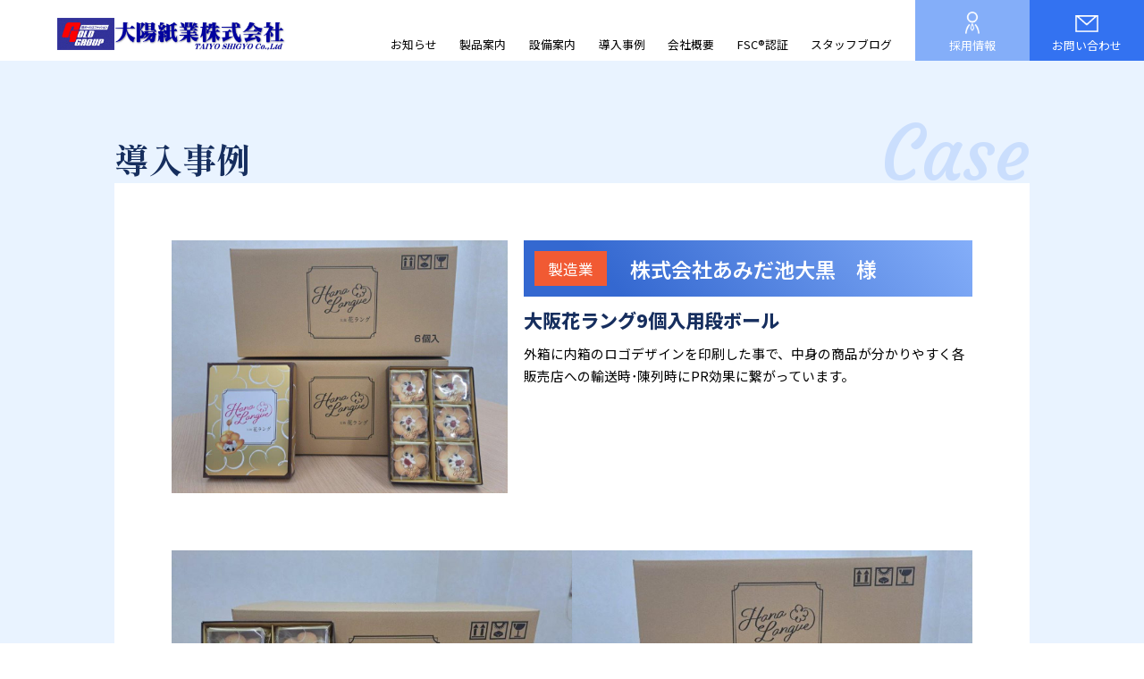

--- FILE ---
content_type: text/html; charset=UTF-8
request_url: https://www.taiyosg.co.jp/case/case_c/
body_size: 59370
content:
<!DOCTYPE html>
<html lang="ja">

<head prefix="og:http://ogp.me/ns#">
  <meta charset="UTF-8">
  <meta name="viewport" content="width=device-width, initial-scale=1.0">

      <meta name="description" content="大阪守口市に構える大陽紙業株式会社は、包装技術のハード（包装資材や内容物）とソフト（包み方や梱包方法）を融合し、“包みのシステム”として提供する企業グループ、ゴールドグループの一員です。 創業以来85年もの長きにわたって、物流を支える包装資材の開発、製造、販売に携わっています。" />
    <meta name="keywords" content="段ボール,ダンボール,梱包,撥水,緩衝材,包装,資材,大陽,大阪,守口">
    <meta property="og:title" content="大阪で85年以上の信頼と実績。段ボールの製造・販売は大陽紙業株式会社">
  <meta property="og:description" content="大陽紙業株式会社は、包装技術のハード（包装資材や内容物）とソフト（包み方や梱包方法）を融合し、“包みのシステム”として提供する企業グループ…ゴールドグループの一員。 創業以来85年もの長きにわたって、物流を支える包装資材の開発、製造、販売に携わっております。">
  <meta property="og:url" content="https://www.taiyosg.co.jp/">
  <meta property="og:image" content="https://www.taiyosg.co.jp/wp-content/themes/taiyoshigyo/img/ogp.png">
  <meta property="og:type" content="website">
  <meta property="og:locale" content="ja_JP">
  <meta property="og:site_name" content="大阪の段ボールの製造・販売|大陽紙業株式会社">
  <link rel="shortcut icon" href="https://www.taiyosg.co.jp/wp-content/themes/taiyoshigyo/img/favicon.ico">
  <link rel="apple-touch-icon" href="https://www.taiyosg.co.jp/wp-content/themes/taiyoshigyo/img/apple-touch-icon.png">
  <link rel="icon" type="image/png" href="https://www.taiyosg.co.jp/wp-content/themes/taiyoshigyo/img/android-chrome-192x192.png">
  <link href="https://fonts.googleapis.com/css2?family=Courgette&family=Noto+Sans+JP:wght@400;600;800&family=Noto+Sans:wght@400;600;700&family=Shippori+Mincho:wght@400;700&display=swap" rel="stylesheet">
  <title>株式会社あみだ池大黒 導入事例 | 大陽紙業株式会社</title>

		<!-- All in One SEO 4.9.2 - aioseo.com -->
	<meta name="robots" content="max-image-preview:large" />
	<link rel="canonical" href="https://www.taiyosg.co.jp/case/case_c/" />
	<meta name="generator" content="All in One SEO (AIOSEO) 4.9.2" />
		<meta property="og:locale" content="ja_JP" />
		<meta property="og:site_name" content="大陽紙業株式会社 | 段ボールの製造・販売を85年以上の間行っております。" />
		<meta property="og:type" content="article" />
		<meta property="og:title" content="株式会社あみだ池大黒 導入事例 | 大陽紙業株式会社" />
		<meta property="og:url" content="https://www.taiyosg.co.jp/case/case_c/" />
		<meta property="og:image" content="https://www.taiyosg.co.jp/wp/wp-content/uploads/2023/06/ogp.png" />
		<meta property="og:image:secure_url" content="https://www.taiyosg.co.jp/wp/wp-content/uploads/2023/06/ogp.png" />
		<meta property="og:image:width" content="601" />
		<meta property="og:image:height" content="316" />
		<meta property="article:published_time" content="2023-08-24T09:09:11+00:00" />
		<meta property="article:modified_time" content="2023-08-24T09:41:52+00:00" />
		<meta name="twitter:card" content="summary_large_image" />
		<meta name="twitter:title" content="株式会社あみだ池大黒 導入事例 | 大陽紙業株式会社" />
		<meta name="twitter:image" content="https://www.taiyosg.co.jp/wp/wp-content/uploads/2023/06/ogp.png" />
		<script type="application/ld+json" class="aioseo-schema">
			{"@context":"https:\/\/schema.org","@graph":[{"@type":"BreadcrumbList","@id":"https:\/\/www.taiyosg.co.jp\/case\/case_c\/#breadcrumblist","itemListElement":[{"@type":"ListItem","@id":"https:\/\/www.taiyosg.co.jp#listItem","position":1,"name":"\u30db\u30fc\u30e0","item":"https:\/\/www.taiyosg.co.jp","nextItem":{"@type":"ListItem","@id":"https:\/\/www.taiyosg.co.jp\/case\/#listItem","name":"\u5c0e\u5165\u4e8b\u4f8b"}},{"@type":"ListItem","@id":"https:\/\/www.taiyosg.co.jp\/case\/#listItem","position":2,"name":"\u5c0e\u5165\u4e8b\u4f8b","item":"https:\/\/www.taiyosg.co.jp\/case\/","nextItem":{"@type":"ListItem","@id":"https:\/\/www.taiyosg.co.jp\/case\/case_c\/#listItem","name":"\u682a\u5f0f\u4f1a\u793e\u3042\u307f\u3060\u6c60\u5927\u9ed2"},"previousItem":{"@type":"ListItem","@id":"https:\/\/www.taiyosg.co.jp#listItem","name":"\u30db\u30fc\u30e0"}},{"@type":"ListItem","@id":"https:\/\/www.taiyosg.co.jp\/case\/case_c\/#listItem","position":3,"name":"\u682a\u5f0f\u4f1a\u793e\u3042\u307f\u3060\u6c60\u5927\u9ed2","previousItem":{"@type":"ListItem","@id":"https:\/\/www.taiyosg.co.jp\/case\/#listItem","name":"\u5c0e\u5165\u4e8b\u4f8b"}}]},{"@type":"Organization","@id":"https:\/\/www.taiyosg.co.jp\/#organization","name":"\u5927\u967d\u7d19\u696d\u682a\u5f0f\u4f1a\u793e","description":"\u6bb5\u30dc\u30fc\u30eb\u306e\u88fd\u9020\u30fb\u8ca9\u58f2\u309285\u5e74\u4ee5\u4e0a\u306e\u9593\u884c\u3063\u3066\u304a\u308a\u307e\u3059\u3002","url":"https:\/\/www.taiyosg.co.jp\/","logo":{"@type":"ImageObject","url":"https:\/\/www.taiyosg.co.jp\/wp\/wp-content\/uploads\/2023\/06\/ogp.png","@id":"https:\/\/www.taiyosg.co.jp\/case\/case_c\/#organizationLogo","width":601,"height":316},"image":{"@id":"https:\/\/www.taiyosg.co.jp\/case\/case_c\/#organizationLogo"}},{"@type":"WebPage","@id":"https:\/\/www.taiyosg.co.jp\/case\/case_c\/#webpage","url":"https:\/\/www.taiyosg.co.jp\/case\/case_c\/","name":"\u682a\u5f0f\u4f1a\u793e\u3042\u307f\u3060\u6c60\u5927\u9ed2 \u5c0e\u5165\u4e8b\u4f8b | \u5927\u967d\u7d19\u696d\u682a\u5f0f\u4f1a\u793e","inLanguage":"ja","isPartOf":{"@id":"https:\/\/www.taiyosg.co.jp\/#website"},"breadcrumb":{"@id":"https:\/\/www.taiyosg.co.jp\/case\/case_c\/#breadcrumblist"},"image":{"@type":"ImageObject","url":"https:\/\/www.taiyosg.co.jp\/wp\/wp-content\/uploads\/2023\/08\/case_c_5.jpg","@id":"https:\/\/www.taiyosg.co.jp\/case\/case_c\/#mainImage","width":1024,"height":768},"primaryImageOfPage":{"@id":"https:\/\/www.taiyosg.co.jp\/case\/case_c\/#mainImage"},"datePublished":"2023-08-24T18:09:11+09:00","dateModified":"2023-08-24T18:41:52+09:00"},{"@type":"WebSite","@id":"https:\/\/www.taiyosg.co.jp\/#website","url":"https:\/\/www.taiyosg.co.jp\/","name":"\u5927\u967d\u7d19\u696d\u682a\u5f0f\u4f1a\u793e","description":"\u6bb5\u30dc\u30fc\u30eb\u306e\u88fd\u9020\u30fb\u8ca9\u58f2\u309285\u5e74\u4ee5\u4e0a\u306e\u9593\u884c\u3063\u3066\u304a\u308a\u307e\u3059\u3002","inLanguage":"ja","publisher":{"@id":"https:\/\/www.taiyosg.co.jp\/#organization"}}]}
		</script>
		<!-- All in One SEO -->

<link rel='dns-prefetch' href='//ajax.googleapis.com' />
<link rel="alternate" title="oEmbed (JSON)" type="application/json+oembed" href="https://www.taiyosg.co.jp/wp-json/oembed/1.0/embed?url=https%3A%2F%2Fwww.taiyosg.co.jp%2Fcase%2Fcase_c%2F" />
<link rel="alternate" title="oEmbed (XML)" type="text/xml+oembed" href="https://www.taiyosg.co.jp/wp-json/oembed/1.0/embed?url=https%3A%2F%2Fwww.taiyosg.co.jp%2Fcase%2Fcase_c%2F&#038;format=xml" />
<style id='wp-img-auto-sizes-contain-inline-css' type='text/css'>
img:is([sizes=auto i],[sizes^="auto," i]){contain-intrinsic-size:3000px 1500px}
/*# sourceURL=wp-img-auto-sizes-contain-inline-css */
</style>
<link rel='stylesheet' id='sbi_styles-css' href='https://www.taiyosg.co.jp/wp/wp-content/plugins/instagram-feed/css/sbi-styles.min.css?ver=6.10.0' type='text/css' media='all' />
<style id='wp-emoji-styles-inline-css' type='text/css'>

	img.wp-smiley, img.emoji {
		display: inline !important;
		border: none !important;
		box-shadow: none !important;
		height: 1em !important;
		width: 1em !important;
		margin: 0 0.07em !important;
		vertical-align: -0.1em !important;
		background: none !important;
		padding: 0 !important;
	}
/*# sourceURL=wp-emoji-styles-inline-css */
</style>
<style id='wp-block-library-inline-css' type='text/css'>
:root{--wp-block-synced-color:#7a00df;--wp-block-synced-color--rgb:122,0,223;--wp-bound-block-color:var(--wp-block-synced-color);--wp-editor-canvas-background:#ddd;--wp-admin-theme-color:#007cba;--wp-admin-theme-color--rgb:0,124,186;--wp-admin-theme-color-darker-10:#006ba1;--wp-admin-theme-color-darker-10--rgb:0,107,160.5;--wp-admin-theme-color-darker-20:#005a87;--wp-admin-theme-color-darker-20--rgb:0,90,135;--wp-admin-border-width-focus:2px}@media (min-resolution:192dpi){:root{--wp-admin-border-width-focus:1.5px}}.wp-element-button{cursor:pointer}:root .has-very-light-gray-background-color{background-color:#eee}:root .has-very-dark-gray-background-color{background-color:#313131}:root .has-very-light-gray-color{color:#eee}:root .has-very-dark-gray-color{color:#313131}:root .has-vivid-green-cyan-to-vivid-cyan-blue-gradient-background{background:linear-gradient(135deg,#00d084,#0693e3)}:root .has-purple-crush-gradient-background{background:linear-gradient(135deg,#34e2e4,#4721fb 50%,#ab1dfe)}:root .has-hazy-dawn-gradient-background{background:linear-gradient(135deg,#faaca8,#dad0ec)}:root .has-subdued-olive-gradient-background{background:linear-gradient(135deg,#fafae1,#67a671)}:root .has-atomic-cream-gradient-background{background:linear-gradient(135deg,#fdd79a,#004a59)}:root .has-nightshade-gradient-background{background:linear-gradient(135deg,#330968,#31cdcf)}:root .has-midnight-gradient-background{background:linear-gradient(135deg,#020381,#2874fc)}:root{--wp--preset--font-size--normal:16px;--wp--preset--font-size--huge:42px}.has-regular-font-size{font-size:1em}.has-larger-font-size{font-size:2.625em}.has-normal-font-size{font-size:var(--wp--preset--font-size--normal)}.has-huge-font-size{font-size:var(--wp--preset--font-size--huge)}.has-text-align-center{text-align:center}.has-text-align-left{text-align:left}.has-text-align-right{text-align:right}.has-fit-text{white-space:nowrap!important}#end-resizable-editor-section{display:none}.aligncenter{clear:both}.items-justified-left{justify-content:flex-start}.items-justified-center{justify-content:center}.items-justified-right{justify-content:flex-end}.items-justified-space-between{justify-content:space-between}.screen-reader-text{border:0;clip-path:inset(50%);height:1px;margin:-1px;overflow:hidden;padding:0;position:absolute;width:1px;word-wrap:normal!important}.screen-reader-text:focus{background-color:#ddd;clip-path:none;color:#444;display:block;font-size:1em;height:auto;left:5px;line-height:normal;padding:15px 23px 14px;text-decoration:none;top:5px;width:auto;z-index:100000}html :where(.has-border-color){border-style:solid}html :where([style*=border-top-color]){border-top-style:solid}html :where([style*=border-right-color]){border-right-style:solid}html :where([style*=border-bottom-color]){border-bottom-style:solid}html :where([style*=border-left-color]){border-left-style:solid}html :where([style*=border-width]){border-style:solid}html :where([style*=border-top-width]){border-top-style:solid}html :where([style*=border-right-width]){border-right-style:solid}html :where([style*=border-bottom-width]){border-bottom-style:solid}html :where([style*=border-left-width]){border-left-style:solid}html :where(img[class*=wp-image-]){height:auto;max-width:100%}:where(figure){margin:0 0 1em}html :where(.is-position-sticky){--wp-admin--admin-bar--position-offset:var(--wp-admin--admin-bar--height,0px)}@media screen and (max-width:600px){html :where(.is-position-sticky){--wp-admin--admin-bar--position-offset:0px}}

/*# sourceURL=wp-block-library-inline-css */
</style><style id='wp-block-image-inline-css' type='text/css'>
.wp-block-image>a,.wp-block-image>figure>a{display:inline-block}.wp-block-image img{box-sizing:border-box;height:auto;max-width:100%;vertical-align:bottom}@media not (prefers-reduced-motion){.wp-block-image img.hide{visibility:hidden}.wp-block-image img.show{animation:show-content-image .4s}}.wp-block-image[style*=border-radius] img,.wp-block-image[style*=border-radius]>a{border-radius:inherit}.wp-block-image.has-custom-border img{box-sizing:border-box}.wp-block-image.aligncenter{text-align:center}.wp-block-image.alignfull>a,.wp-block-image.alignwide>a{width:100%}.wp-block-image.alignfull img,.wp-block-image.alignwide img{height:auto;width:100%}.wp-block-image .aligncenter,.wp-block-image .alignleft,.wp-block-image .alignright,.wp-block-image.aligncenter,.wp-block-image.alignleft,.wp-block-image.alignright{display:table}.wp-block-image .aligncenter>figcaption,.wp-block-image .alignleft>figcaption,.wp-block-image .alignright>figcaption,.wp-block-image.aligncenter>figcaption,.wp-block-image.alignleft>figcaption,.wp-block-image.alignright>figcaption{caption-side:bottom;display:table-caption}.wp-block-image .alignleft{float:left;margin:.5em 1em .5em 0}.wp-block-image .alignright{float:right;margin:.5em 0 .5em 1em}.wp-block-image .aligncenter{margin-left:auto;margin-right:auto}.wp-block-image :where(figcaption){margin-bottom:1em;margin-top:.5em}.wp-block-image.is-style-circle-mask img{border-radius:9999px}@supports ((-webkit-mask-image:none) or (mask-image:none)) or (-webkit-mask-image:none){.wp-block-image.is-style-circle-mask img{border-radius:0;-webkit-mask-image:url('data:image/svg+xml;utf8,<svg viewBox="0 0 100 100" xmlns="http://www.w3.org/2000/svg"><circle cx="50" cy="50" r="50"/></svg>');mask-image:url('data:image/svg+xml;utf8,<svg viewBox="0 0 100 100" xmlns="http://www.w3.org/2000/svg"><circle cx="50" cy="50" r="50"/></svg>');mask-mode:alpha;-webkit-mask-position:center;mask-position:center;-webkit-mask-repeat:no-repeat;mask-repeat:no-repeat;-webkit-mask-size:contain;mask-size:contain}}:root :where(.wp-block-image.is-style-rounded img,.wp-block-image .is-style-rounded img){border-radius:9999px}.wp-block-image figure{margin:0}.wp-lightbox-container{display:flex;flex-direction:column;position:relative}.wp-lightbox-container img{cursor:zoom-in}.wp-lightbox-container img:hover+button{opacity:1}.wp-lightbox-container button{align-items:center;backdrop-filter:blur(16px) saturate(180%);background-color:#5a5a5a40;border:none;border-radius:4px;cursor:zoom-in;display:flex;height:20px;justify-content:center;opacity:0;padding:0;position:absolute;right:16px;text-align:center;top:16px;width:20px;z-index:100}@media not (prefers-reduced-motion){.wp-lightbox-container button{transition:opacity .2s ease}}.wp-lightbox-container button:focus-visible{outline:3px auto #5a5a5a40;outline:3px auto -webkit-focus-ring-color;outline-offset:3px}.wp-lightbox-container button:hover{cursor:pointer;opacity:1}.wp-lightbox-container button:focus{opacity:1}.wp-lightbox-container button:focus,.wp-lightbox-container button:hover,.wp-lightbox-container button:not(:hover):not(:active):not(.has-background){background-color:#5a5a5a40;border:none}.wp-lightbox-overlay{box-sizing:border-box;cursor:zoom-out;height:100vh;left:0;overflow:hidden;position:fixed;top:0;visibility:hidden;width:100%;z-index:100000}.wp-lightbox-overlay .close-button{align-items:center;cursor:pointer;display:flex;justify-content:center;min-height:40px;min-width:40px;padding:0;position:absolute;right:calc(env(safe-area-inset-right) + 16px);top:calc(env(safe-area-inset-top) + 16px);z-index:5000000}.wp-lightbox-overlay .close-button:focus,.wp-lightbox-overlay .close-button:hover,.wp-lightbox-overlay .close-button:not(:hover):not(:active):not(.has-background){background:none;border:none}.wp-lightbox-overlay .lightbox-image-container{height:var(--wp--lightbox-container-height);left:50%;overflow:hidden;position:absolute;top:50%;transform:translate(-50%,-50%);transform-origin:top left;width:var(--wp--lightbox-container-width);z-index:9999999999}.wp-lightbox-overlay .wp-block-image{align-items:center;box-sizing:border-box;display:flex;height:100%;justify-content:center;margin:0;position:relative;transform-origin:0 0;width:100%;z-index:3000000}.wp-lightbox-overlay .wp-block-image img{height:var(--wp--lightbox-image-height);min-height:var(--wp--lightbox-image-height);min-width:var(--wp--lightbox-image-width);width:var(--wp--lightbox-image-width)}.wp-lightbox-overlay .wp-block-image figcaption{display:none}.wp-lightbox-overlay button{background:none;border:none}.wp-lightbox-overlay .scrim{background-color:#fff;height:100%;opacity:.9;position:absolute;width:100%;z-index:2000000}.wp-lightbox-overlay.active{visibility:visible}@media not (prefers-reduced-motion){.wp-lightbox-overlay.active{animation:turn-on-visibility .25s both}.wp-lightbox-overlay.active img{animation:turn-on-visibility .35s both}.wp-lightbox-overlay.show-closing-animation:not(.active){animation:turn-off-visibility .35s both}.wp-lightbox-overlay.show-closing-animation:not(.active) img{animation:turn-off-visibility .25s both}.wp-lightbox-overlay.zoom.active{animation:none;opacity:1;visibility:visible}.wp-lightbox-overlay.zoom.active .lightbox-image-container{animation:lightbox-zoom-in .4s}.wp-lightbox-overlay.zoom.active .lightbox-image-container img{animation:none}.wp-lightbox-overlay.zoom.active .scrim{animation:turn-on-visibility .4s forwards}.wp-lightbox-overlay.zoom.show-closing-animation:not(.active){animation:none}.wp-lightbox-overlay.zoom.show-closing-animation:not(.active) .lightbox-image-container{animation:lightbox-zoom-out .4s}.wp-lightbox-overlay.zoom.show-closing-animation:not(.active) .lightbox-image-container img{animation:none}.wp-lightbox-overlay.zoom.show-closing-animation:not(.active) .scrim{animation:turn-off-visibility .4s forwards}}@keyframes show-content-image{0%{visibility:hidden}99%{visibility:hidden}to{visibility:visible}}@keyframes turn-on-visibility{0%{opacity:0}to{opacity:1}}@keyframes turn-off-visibility{0%{opacity:1;visibility:visible}99%{opacity:0;visibility:visible}to{opacity:0;visibility:hidden}}@keyframes lightbox-zoom-in{0%{transform:translate(calc((-100vw + var(--wp--lightbox-scrollbar-width))/2 + var(--wp--lightbox-initial-left-position)),calc(-50vh + var(--wp--lightbox-initial-top-position))) scale(var(--wp--lightbox-scale))}to{transform:translate(-50%,-50%) scale(1)}}@keyframes lightbox-zoom-out{0%{transform:translate(-50%,-50%) scale(1);visibility:visible}99%{visibility:visible}to{transform:translate(calc((-100vw + var(--wp--lightbox-scrollbar-width))/2 + var(--wp--lightbox-initial-left-position)),calc(-50vh + var(--wp--lightbox-initial-top-position))) scale(var(--wp--lightbox-scale));visibility:hidden}}
/*# sourceURL=https://www.taiyosg.co.jp/wp/wp-includes/blocks/image/style.min.css */
</style>
<style id='wp-block-columns-inline-css' type='text/css'>
.wp-block-columns{box-sizing:border-box;display:flex;flex-wrap:wrap!important}@media (min-width:782px){.wp-block-columns{flex-wrap:nowrap!important}}.wp-block-columns{align-items:normal!important}.wp-block-columns.are-vertically-aligned-top{align-items:flex-start}.wp-block-columns.are-vertically-aligned-center{align-items:center}.wp-block-columns.are-vertically-aligned-bottom{align-items:flex-end}@media (max-width:781px){.wp-block-columns:not(.is-not-stacked-on-mobile)>.wp-block-column{flex-basis:100%!important}}@media (min-width:782px){.wp-block-columns:not(.is-not-stacked-on-mobile)>.wp-block-column{flex-basis:0;flex-grow:1}.wp-block-columns:not(.is-not-stacked-on-mobile)>.wp-block-column[style*=flex-basis]{flex-grow:0}}.wp-block-columns.is-not-stacked-on-mobile{flex-wrap:nowrap!important}.wp-block-columns.is-not-stacked-on-mobile>.wp-block-column{flex-basis:0;flex-grow:1}.wp-block-columns.is-not-stacked-on-mobile>.wp-block-column[style*=flex-basis]{flex-grow:0}:where(.wp-block-columns){margin-bottom:1.75em}:where(.wp-block-columns.has-background){padding:1.25em 2.375em}.wp-block-column{flex-grow:1;min-width:0;overflow-wrap:break-word;word-break:break-word}.wp-block-column.is-vertically-aligned-top{align-self:flex-start}.wp-block-column.is-vertically-aligned-center{align-self:center}.wp-block-column.is-vertically-aligned-bottom{align-self:flex-end}.wp-block-column.is-vertically-aligned-stretch{align-self:stretch}.wp-block-column.is-vertically-aligned-bottom,.wp-block-column.is-vertically-aligned-center,.wp-block-column.is-vertically-aligned-top{width:100%}
/*# sourceURL=https://www.taiyosg.co.jp/wp/wp-includes/blocks/columns/style.min.css */
</style>
<style id='global-styles-inline-css' type='text/css'>
:root{--wp--preset--aspect-ratio--square: 1;--wp--preset--aspect-ratio--4-3: 4/3;--wp--preset--aspect-ratio--3-4: 3/4;--wp--preset--aspect-ratio--3-2: 3/2;--wp--preset--aspect-ratio--2-3: 2/3;--wp--preset--aspect-ratio--16-9: 16/9;--wp--preset--aspect-ratio--9-16: 9/16;--wp--preset--color--black: #000000;--wp--preset--color--cyan-bluish-gray: #abb8c3;--wp--preset--color--white: #ffffff;--wp--preset--color--pale-pink: #f78da7;--wp--preset--color--vivid-red: #cf2e2e;--wp--preset--color--luminous-vivid-orange: #ff6900;--wp--preset--color--luminous-vivid-amber: #fcb900;--wp--preset--color--light-green-cyan: #7bdcb5;--wp--preset--color--vivid-green-cyan: #00d084;--wp--preset--color--pale-cyan-blue: #8ed1fc;--wp--preset--color--vivid-cyan-blue: #0693e3;--wp--preset--color--vivid-purple: #9b51e0;--wp--preset--gradient--vivid-cyan-blue-to-vivid-purple: linear-gradient(135deg,rgb(6,147,227) 0%,rgb(155,81,224) 100%);--wp--preset--gradient--light-green-cyan-to-vivid-green-cyan: linear-gradient(135deg,rgb(122,220,180) 0%,rgb(0,208,130) 100%);--wp--preset--gradient--luminous-vivid-amber-to-luminous-vivid-orange: linear-gradient(135deg,rgb(252,185,0) 0%,rgb(255,105,0) 100%);--wp--preset--gradient--luminous-vivid-orange-to-vivid-red: linear-gradient(135deg,rgb(255,105,0) 0%,rgb(207,46,46) 100%);--wp--preset--gradient--very-light-gray-to-cyan-bluish-gray: linear-gradient(135deg,rgb(238,238,238) 0%,rgb(169,184,195) 100%);--wp--preset--gradient--cool-to-warm-spectrum: linear-gradient(135deg,rgb(74,234,220) 0%,rgb(151,120,209) 20%,rgb(207,42,186) 40%,rgb(238,44,130) 60%,rgb(251,105,98) 80%,rgb(254,248,76) 100%);--wp--preset--gradient--blush-light-purple: linear-gradient(135deg,rgb(255,206,236) 0%,rgb(152,150,240) 100%);--wp--preset--gradient--blush-bordeaux: linear-gradient(135deg,rgb(254,205,165) 0%,rgb(254,45,45) 50%,rgb(107,0,62) 100%);--wp--preset--gradient--luminous-dusk: linear-gradient(135deg,rgb(255,203,112) 0%,rgb(199,81,192) 50%,rgb(65,88,208) 100%);--wp--preset--gradient--pale-ocean: linear-gradient(135deg,rgb(255,245,203) 0%,rgb(182,227,212) 50%,rgb(51,167,181) 100%);--wp--preset--gradient--electric-grass: linear-gradient(135deg,rgb(202,248,128) 0%,rgb(113,206,126) 100%);--wp--preset--gradient--midnight: linear-gradient(135deg,rgb(2,3,129) 0%,rgb(40,116,252) 100%);--wp--preset--font-size--small: 13px;--wp--preset--font-size--medium: 20px;--wp--preset--font-size--large: 36px;--wp--preset--font-size--x-large: 42px;--wp--preset--spacing--20: 0.44rem;--wp--preset--spacing--30: 0.67rem;--wp--preset--spacing--40: 1rem;--wp--preset--spacing--50: 1.5rem;--wp--preset--spacing--60: 2.25rem;--wp--preset--spacing--70: 3.38rem;--wp--preset--spacing--80: 5.06rem;--wp--preset--shadow--natural: 6px 6px 9px rgba(0, 0, 0, 0.2);--wp--preset--shadow--deep: 12px 12px 50px rgba(0, 0, 0, 0.4);--wp--preset--shadow--sharp: 6px 6px 0px rgba(0, 0, 0, 0.2);--wp--preset--shadow--outlined: 6px 6px 0px -3px rgb(255, 255, 255), 6px 6px rgb(0, 0, 0);--wp--preset--shadow--crisp: 6px 6px 0px rgb(0, 0, 0);}:where(.is-layout-flex){gap: 0.5em;}:where(.is-layout-grid){gap: 0.5em;}body .is-layout-flex{display: flex;}.is-layout-flex{flex-wrap: wrap;align-items: center;}.is-layout-flex > :is(*, div){margin: 0;}body .is-layout-grid{display: grid;}.is-layout-grid > :is(*, div){margin: 0;}:where(.wp-block-columns.is-layout-flex){gap: 2em;}:where(.wp-block-columns.is-layout-grid){gap: 2em;}:where(.wp-block-post-template.is-layout-flex){gap: 1.25em;}:where(.wp-block-post-template.is-layout-grid){gap: 1.25em;}.has-black-color{color: var(--wp--preset--color--black) !important;}.has-cyan-bluish-gray-color{color: var(--wp--preset--color--cyan-bluish-gray) !important;}.has-white-color{color: var(--wp--preset--color--white) !important;}.has-pale-pink-color{color: var(--wp--preset--color--pale-pink) !important;}.has-vivid-red-color{color: var(--wp--preset--color--vivid-red) !important;}.has-luminous-vivid-orange-color{color: var(--wp--preset--color--luminous-vivid-orange) !important;}.has-luminous-vivid-amber-color{color: var(--wp--preset--color--luminous-vivid-amber) !important;}.has-light-green-cyan-color{color: var(--wp--preset--color--light-green-cyan) !important;}.has-vivid-green-cyan-color{color: var(--wp--preset--color--vivid-green-cyan) !important;}.has-pale-cyan-blue-color{color: var(--wp--preset--color--pale-cyan-blue) !important;}.has-vivid-cyan-blue-color{color: var(--wp--preset--color--vivid-cyan-blue) !important;}.has-vivid-purple-color{color: var(--wp--preset--color--vivid-purple) !important;}.has-black-background-color{background-color: var(--wp--preset--color--black) !important;}.has-cyan-bluish-gray-background-color{background-color: var(--wp--preset--color--cyan-bluish-gray) !important;}.has-white-background-color{background-color: var(--wp--preset--color--white) !important;}.has-pale-pink-background-color{background-color: var(--wp--preset--color--pale-pink) !important;}.has-vivid-red-background-color{background-color: var(--wp--preset--color--vivid-red) !important;}.has-luminous-vivid-orange-background-color{background-color: var(--wp--preset--color--luminous-vivid-orange) !important;}.has-luminous-vivid-amber-background-color{background-color: var(--wp--preset--color--luminous-vivid-amber) !important;}.has-light-green-cyan-background-color{background-color: var(--wp--preset--color--light-green-cyan) !important;}.has-vivid-green-cyan-background-color{background-color: var(--wp--preset--color--vivid-green-cyan) !important;}.has-pale-cyan-blue-background-color{background-color: var(--wp--preset--color--pale-cyan-blue) !important;}.has-vivid-cyan-blue-background-color{background-color: var(--wp--preset--color--vivid-cyan-blue) !important;}.has-vivid-purple-background-color{background-color: var(--wp--preset--color--vivid-purple) !important;}.has-black-border-color{border-color: var(--wp--preset--color--black) !important;}.has-cyan-bluish-gray-border-color{border-color: var(--wp--preset--color--cyan-bluish-gray) !important;}.has-white-border-color{border-color: var(--wp--preset--color--white) !important;}.has-pale-pink-border-color{border-color: var(--wp--preset--color--pale-pink) !important;}.has-vivid-red-border-color{border-color: var(--wp--preset--color--vivid-red) !important;}.has-luminous-vivid-orange-border-color{border-color: var(--wp--preset--color--luminous-vivid-orange) !important;}.has-luminous-vivid-amber-border-color{border-color: var(--wp--preset--color--luminous-vivid-amber) !important;}.has-light-green-cyan-border-color{border-color: var(--wp--preset--color--light-green-cyan) !important;}.has-vivid-green-cyan-border-color{border-color: var(--wp--preset--color--vivid-green-cyan) !important;}.has-pale-cyan-blue-border-color{border-color: var(--wp--preset--color--pale-cyan-blue) !important;}.has-vivid-cyan-blue-border-color{border-color: var(--wp--preset--color--vivid-cyan-blue) !important;}.has-vivid-purple-border-color{border-color: var(--wp--preset--color--vivid-purple) !important;}.has-vivid-cyan-blue-to-vivid-purple-gradient-background{background: var(--wp--preset--gradient--vivid-cyan-blue-to-vivid-purple) !important;}.has-light-green-cyan-to-vivid-green-cyan-gradient-background{background: var(--wp--preset--gradient--light-green-cyan-to-vivid-green-cyan) !important;}.has-luminous-vivid-amber-to-luminous-vivid-orange-gradient-background{background: var(--wp--preset--gradient--luminous-vivid-amber-to-luminous-vivid-orange) !important;}.has-luminous-vivid-orange-to-vivid-red-gradient-background{background: var(--wp--preset--gradient--luminous-vivid-orange-to-vivid-red) !important;}.has-very-light-gray-to-cyan-bluish-gray-gradient-background{background: var(--wp--preset--gradient--very-light-gray-to-cyan-bluish-gray) !important;}.has-cool-to-warm-spectrum-gradient-background{background: var(--wp--preset--gradient--cool-to-warm-spectrum) !important;}.has-blush-light-purple-gradient-background{background: var(--wp--preset--gradient--blush-light-purple) !important;}.has-blush-bordeaux-gradient-background{background: var(--wp--preset--gradient--blush-bordeaux) !important;}.has-luminous-dusk-gradient-background{background: var(--wp--preset--gradient--luminous-dusk) !important;}.has-pale-ocean-gradient-background{background: var(--wp--preset--gradient--pale-ocean) !important;}.has-electric-grass-gradient-background{background: var(--wp--preset--gradient--electric-grass) !important;}.has-midnight-gradient-background{background: var(--wp--preset--gradient--midnight) !important;}.has-small-font-size{font-size: var(--wp--preset--font-size--small) !important;}.has-medium-font-size{font-size: var(--wp--preset--font-size--medium) !important;}.has-large-font-size{font-size: var(--wp--preset--font-size--large) !important;}.has-x-large-font-size{font-size: var(--wp--preset--font-size--x-large) !important;}
:where(.wp-block-columns.is-layout-flex){gap: 2em;}:where(.wp-block-columns.is-layout-grid){gap: 2em;}
/*# sourceURL=global-styles-inline-css */
</style>
<style id='core-block-supports-inline-css' type='text/css'>
.wp-container-core-columns-is-layout-9d6595d7{flex-wrap:nowrap;}
/*# sourceURL=core-block-supports-inline-css */
</style>

<style id='classic-theme-styles-inline-css' type='text/css'>
/*! This file is auto-generated */
.wp-block-button__link{color:#fff;background-color:#32373c;border-radius:9999px;box-shadow:none;text-decoration:none;padding:calc(.667em + 2px) calc(1.333em + 2px);font-size:1.125em}.wp-block-file__button{background:#32373c;color:#fff;text-decoration:none}
/*# sourceURL=/wp-includes/css/classic-themes.min.css */
</style>
<link rel='stylesheet' id='reset-css' href='https://www.taiyosg.co.jp/wp/wp-content/themes/taiyoshigyo/css/reset.css?ver=1.0' type='text/css' media='all' />
<link rel='stylesheet' id='main-css' href='https://www.taiyosg.co.jp/wp/wp-content/themes/taiyoshigyo/css/main.css?ver=1.1' type='text/css' media='all' />
<link rel='stylesheet' id='single-subp-style-css' href='https://www.taiyosg.co.jp/wp/wp-content/themes/taiyoshigyo/css/subp_fixed.css?ver=1.0' type='text/css' media='all' />
<link rel='stylesheet' id='single-s_subp-style-css' href='https://www.taiyosg.co.jp/wp/wp-content/themes/taiyoshigyo/css/s_subp_fixed.css?ver=1.0' type='text/css' media='all' />
<script type="text/javascript" src="https://ajax.googleapis.com/ajax/libs/jquery/3.4.1/jquery.min.js?ver=1.0" id="jquery-js"></script>
<link rel="https://api.w.org/" href="https://www.taiyosg.co.jp/wp-json/" /><link rel="alternate" title="JSON" type="application/json" href="https://www.taiyosg.co.jp/wp-json/wp/v2/case/414" /><link rel="EditURI" type="application/rsd+xml" title="RSD" href="https://www.taiyosg.co.jp/wp/xmlrpc.php?rsd" />
<meta name="generator" content="WordPress 6.9" />
<link rel='shortlink' href='https://www.taiyosg.co.jp/?p=414' />
<noscript><style>.lazyload[data-src]{display:none !important;}</style></noscript><style>.lazyload{background-image:none !important;}.lazyload:before{background-image:none !important;}</style><link rel="icon" href="https://www.taiyosg.co.jp/wp/wp-content/uploads/2022/11/favicon.png" sizes="32x32" />
<link rel="icon" href="https://www.taiyosg.co.jp/wp/wp-content/uploads/2022/11/favicon.png" sizes="192x192" />
<link rel="apple-touch-icon" href="https://www.taiyosg.co.jp/wp/wp-content/uploads/2022/11/favicon.png" />
<meta name="msapplication-TileImage" content="https://www.taiyosg.co.jp/wp/wp-content/uploads/2022/11/favicon.png" />
		<style type="text/css" id="wp-custom-css">
			.news_article a {
	border-bottom:solid 1px #000;
}		</style>
		  <!-- Google tag (gtag.js) -->
  <script async src="https://www.googletagmanager.com/gtag/js?id=G-YT9CD7BGTY"></script>
  <script>
    window.dataLayer = window.dataLayer || [];

    function gtag() {
      dataLayer.push(arguments);
    }
    gtag('js', new Date());

    gtag('config', 'G-YT9CD7BGTY');
  </script>
</head>

<body>
  <div class="sitewrapper">
    <header>
      <div class="logo_area pc_none">
        <a href="https://www.taiyosg.co.jp">

          <img src="[data-uri]" alt="大陽紙業株式会社" class="logo lazyload" data-src="https://www.taiyosg.co.jp/wp/wp-content/themes/taiyoshigyo/img/taiyo.gif" decoding="async" data-eio-rwidth="431" data-eio-rheight="62"><noscript><img src="https://www.taiyosg.co.jp/wp/wp-content/themes/taiyoshigyo/img/taiyo.gif" alt="大陽紙業株式会社" class="logo" data-eio="l"></noscript>
        </a>
      </div>
      <nav class="header_nav">
        <div class="logo_area">
          <p><a href="https://www.taiyosg.co.jp">
                <img src="[data-uri]" alt="大陽紙業株式会社" class="logo lazyload" data-src="https://www.taiyosg.co.jp/wp/wp-content/themes/taiyoshigyo/img/taiyo.gif" decoding="async" data-eio-rwidth="431" data-eio-rheight="62"><noscript><img src="https://www.taiyosg.co.jp/wp/wp-content/themes/taiyoshigyo/img/taiyo.gif" alt="大陽紙業株式会社" class="logo" data-eio="l"></noscript>
              </a></p>        </div>
        <ul class="main_nav">
          <li class="li_nav"><a href="https://www.taiyosg.co.jp/news/">お知らせ</a></li>
          <li class="li_nav"><a href="https://www.taiyosg.co.jp/product/">製品案内</a></li>
          <li class="li_nav"><a href="https://www.taiyosg.co.jp/facility/">設備案内</a></li>
          <li class="li_nav"><a href="https://www.taiyosg.co.jp/case/">導入事例</a></li>
          <li class="li_nav"><a href="https://www.taiyosg.co.jp/company/">会社概要</a>
            <ul class="sub_nav pc_none">
              <li class="li_sub_nav"><a href="https://www.taiyosg.co.jp/company/#philo">基本理念</a></li>
              <li class="li_sub_nav"><a href="https://www.taiyosg.co.jp/company/#message">社長挨拶</a></li>
              <li class="li_sub_nav"><a href="https://www.taiyosg.co.jp/company/#comp_prof">会社概要</a></li>
              <li class="li_sub_nav"><a href="https://www.taiyosg.co.jp/company/#history">会社沿革</a></li>
              <li class="li_sub_nav"><a href="https://www.taiyosg.co.jp/company/#access">アクセス</a></li>
              <li class="li_sub_nav"><a href="https://www.taiyosg.co.jp/company/#group">ゴールドグループについて</a></li>
              <li class="li_sub_nav"><a href="https://www.taiyosg.co.jp/company/#fsc">FSC&reg;認証について</a></li>
            </ul>
          </li>
          <li class="li_nav"><a href="https://www.taiyosg.co.jp/fsc/">FSC&reg;認証</a></li>
          <li class="li_nav"><a href="https://www.taiyosg.co.jp/blog/">スタッフブログ</a></li>
          <li class="li_nav rec_nav"><a href="https://www.taiyosg.co.jp/recruit/"><img src="[data-uri]" alt="" data-src="https://www.taiyosg.co.jp/wp/wp-content/themes/taiyoshigyo/img/rec_ico.png" decoding="async" class="lazyload" data-eio-rwidth="44" data-eio-rheight="67"><noscript><img src="https://www.taiyosg.co.jp/wp/wp-content/themes/taiyoshigyo/img/rec_ico.png" alt="" data-eio="l"></noscript><span>採用情報</span></a>
            <ul class="sub_nav pc_none">
              <li class="li_sub_nav"><a href="https://www.taiyosg.co.jp/recruit/#advant">当社の強み</a></li>
              <li class="li_sub_nav"><a href="https://www.taiyosg.co.jp/recruit/#colleague">一緒に働く仲間</a></li>
              <li class="li_sub_nav"><a href="https://www.taiyosg.co.jp/recruit/#event">会社行事</a></li>
              <li class="li_sub_nav"><a href="https://www.taiyosg.co.jp/recruit/#require">募集要項</a></li>
              <li class="li_sub_nav"><a href="https://www.taiyosg.co.jp/recruit/#entry">採用応募</a></li>
            </ul>
          </li>
          <li class="li_nav con_nav"><a href="https://www.taiyosg.co.jp/contact/"><img src="[data-uri]" alt="" data-src="https://www.taiyosg.co.jp/wp/wp-content/themes/taiyoshigyo/img/con_ico.png" decoding="async" class="lazyload" data-eio-rwidth="70" data-eio-rheight="53"><noscript><img src="https://www.taiyosg.co.jp/wp/wp-content/themes/taiyoshigyo/img/con_ico.png" alt="" data-eio="l"></noscript><span>お問い合わせ</span></a></li>
          <li class="li_nav pol_nav pc_none"><a href="https://www.taiyosg.co.jp/privacy-policy/">プライバシーポリシー</a></li>
          <li class="li_nav pc_none">
            <p class="p_follow">Follow Us</p>
            <ul class="sns_nav">
              <li class="li_sns_nav"><a href="https://www.instagram.com/taiyosgosaka/" target="_blank"><img src="[data-uri]" alt="Instagram" data-src="https://www.taiyosg.co.jp/wp/wp-content/themes/taiyoshigyo/img/insta.png" decoding="async" class="lazyload" data-eio-rwidth="64" data-eio-rheight="65"><noscript><img src="https://www.taiyosg.co.jp/wp/wp-content/themes/taiyoshigyo/img/insta.png" alt="Instagram" data-eio="l"></noscript></a></li>
              <li class="li_sns_nav"><a href="https://www.facebook.com/people/%E5%A4%A7%E9%99%BD%E7%B4%99%E6%A5%AD/100084034544420/" target="_blank"><img src="[data-uri]" alt="facebook" data-src="https://www.taiyosg.co.jp/wp/wp-content/themes/taiyoshigyo/img/fabo.png" decoding="async" class="lazyload" data-eio-rwidth="67" data-eio-rheight="67"><noscript><img src="https://www.taiyosg.co.jp/wp/wp-content/themes/taiyoshigyo/img/fabo.png" alt="facebook" data-eio="l"></noscript></a></li>
              <li class="li_sns_nav"><a href="https://twitter.com/taiyosg" target="_blank"><img src="[data-uri]" alt="twitter" data-src="https://www.taiyosg.co.jp/wp/wp-content/themes/taiyoshigyo/img/twit.png" decoding="async" class="lazyload" data-eio-rwidth="44" data-eio-rheight="44"><noscript><img src="https://www.taiyosg.co.jp/wp/wp-content/themes/taiyoshigyo/img/twit.png" alt="twitter" data-eio="l"></noscript></a></li>
            </ul>
          </li>
        </ul>
      </nav>
      <div class="toggle_area pc_none">
        <div class="toggle"><span></span><span></span><span></span></div>
      </div>
    </header><main>
  <section class="s_subp_head_area">
    <h1 class="s_subp_h single-case">導入事例</h1>
  </section>
            <section class="s_subp_article common case">
        <div id="post-414" class="s_subp_mainarticle post-414 case type-case status-publish has-post-thumbnail hentry">
          <div class="case_flex">
            <div class="img_wrap">
                              <img class="blog-item__thumbnail-image lazyload" src="[data-uri]" data-src="https://www.taiyosg.co.jp/wp/wp-content/uploads/2023/08/case_c_5.jpg" decoding="async" data-eio-rwidth="1024" data-eio-rheight="768"><noscript><img class="blog-item__thumbnail-image" src="https://www.taiyosg.co.jp/wp/wp-content/uploads/2023/08/case_c_5.jpg" data-eio="l"></noscript>
                          </div>
            <div class="case_flex_right">
              <div class="case_customer_head">
                <span class="industry_tag">製造業</span>
                <h2 class="case_customer_name">株式会社あみだ池大黒&emsp;様</h2>
              </div>
              <h3 class="case_main_title">大阪花ラング9個入用段ボール</h3>
              <p class="case_summary">外箱に内箱のロゴデザインを印刷した事で、中身の商品が分かりやすく各販売店への輸送時･陳列時にPR効果に繋がっています。</p>
            </div>
          </div>
                                                    <div class="article_text">
              
<div class="wp-block-columns is-layout-flex wp-container-core-columns-is-layout-9d6595d7 wp-block-columns-is-layout-flex">
<div class="wp-block-column is-layout-flow wp-block-column-is-layout-flow">
<figure class="wp-block-image size-full"><img fetchpriority="high" decoding="async" width="1024" height="768" src="[data-uri]" alt="" class="wp-image-417 lazyload"   data-src="https://www.taiyosg.co.jp/wp/wp-content/uploads/2023/08/case_c_1.jpg" data-srcset="https://www.taiyosg.co.jp/wp/wp-content/uploads/2023/08/case_c_1.jpg 1024w, https://www.taiyosg.co.jp/wp/wp-content/uploads/2023/08/case_c_1-300x225.jpg 300w, https://www.taiyosg.co.jp/wp/wp-content/uploads/2023/08/case_c_1-768x576.jpg 768w" data-sizes="auto" data-eio-rwidth="1024" data-eio-rheight="768" /><noscript><img fetchpriority="high" decoding="async" width="1024" height="768" src="https://www.taiyosg.co.jp/wp/wp-content/uploads/2023/08/case_c_1.jpg" alt="" class="wp-image-417" srcset="https://www.taiyosg.co.jp/wp/wp-content/uploads/2023/08/case_c_1.jpg 1024w, https://www.taiyosg.co.jp/wp/wp-content/uploads/2023/08/case_c_1-300x225.jpg 300w, https://www.taiyosg.co.jp/wp/wp-content/uploads/2023/08/case_c_1-768x576.jpg 768w" sizes="(max-width: 1024px) 100vw, 1024px" data-eio="l" /></noscript></figure>
</div>



<div class="wp-block-column is-layout-flow wp-block-column-is-layout-flow">
<figure class="wp-block-image size-full"><img decoding="async" width="1024" height="768" src="[data-uri]" alt="" class="wp-image-418 lazyload"   data-src="https://www.taiyosg.co.jp/wp/wp-content/uploads/2023/08/case_c_2.jpg" data-srcset="https://www.taiyosg.co.jp/wp/wp-content/uploads/2023/08/case_c_2.jpg 1024w, https://www.taiyosg.co.jp/wp/wp-content/uploads/2023/08/case_c_2-300x225.jpg 300w, https://www.taiyosg.co.jp/wp/wp-content/uploads/2023/08/case_c_2-768x576.jpg 768w" data-sizes="auto" data-eio-rwidth="1024" data-eio-rheight="768" /><noscript><img decoding="async" width="1024" height="768" src="https://www.taiyosg.co.jp/wp/wp-content/uploads/2023/08/case_c_2.jpg" alt="" class="wp-image-418" srcset="https://www.taiyosg.co.jp/wp/wp-content/uploads/2023/08/case_c_2.jpg 1024w, https://www.taiyosg.co.jp/wp/wp-content/uploads/2023/08/case_c_2-300x225.jpg 300w, https://www.taiyosg.co.jp/wp/wp-content/uploads/2023/08/case_c_2-768x576.jpg 768w" sizes="(max-width: 1024px) 100vw, 1024px" data-eio="l" /></noscript></figure>
</div>
</div>



<div class="wp-block-columns is-layout-flex wp-container-core-columns-is-layout-9d6595d7 wp-block-columns-is-layout-flex">
<div class="wp-block-column is-layout-flow wp-block-column-is-layout-flow">
<figure class="wp-block-image size-full"><img decoding="async" width="1024" height="768" src="[data-uri]" alt="" class="wp-image-415 lazyload"   data-src="https://www.taiyosg.co.jp/wp/wp-content/uploads/2023/08/case_c_3.jpg" data-srcset="https://www.taiyosg.co.jp/wp/wp-content/uploads/2023/08/case_c_3.jpg 1024w, https://www.taiyosg.co.jp/wp/wp-content/uploads/2023/08/case_c_3-300x225.jpg 300w, https://www.taiyosg.co.jp/wp/wp-content/uploads/2023/08/case_c_3-768x576.jpg 768w" data-sizes="auto" data-eio-rwidth="1024" data-eio-rheight="768" /><noscript><img decoding="async" width="1024" height="768" src="https://www.taiyosg.co.jp/wp/wp-content/uploads/2023/08/case_c_3.jpg" alt="" class="wp-image-415" srcset="https://www.taiyosg.co.jp/wp/wp-content/uploads/2023/08/case_c_3.jpg 1024w, https://www.taiyosg.co.jp/wp/wp-content/uploads/2023/08/case_c_3-300x225.jpg 300w, https://www.taiyosg.co.jp/wp/wp-content/uploads/2023/08/case_c_3-768x576.jpg 768w" sizes="(max-width: 1024px) 100vw, 1024px" data-eio="l" /></noscript></figure>
</div>



<div class="wp-block-column is-layout-flow wp-block-column-is-layout-flow">
<figure class="wp-block-image size-full"><img decoding="async" width="1024" height="768" src="[data-uri]" alt="" class="wp-image-416 lazyload"   data-src="https://www.taiyosg.co.jp/wp/wp-content/uploads/2023/08/case_c_4.jpg" data-srcset="https://www.taiyosg.co.jp/wp/wp-content/uploads/2023/08/case_c_4.jpg 1024w, https://www.taiyosg.co.jp/wp/wp-content/uploads/2023/08/case_c_4-300x225.jpg 300w, https://www.taiyosg.co.jp/wp/wp-content/uploads/2023/08/case_c_4-768x576.jpg 768w" data-sizes="auto" data-eio-rwidth="1024" data-eio-rheight="768" /><noscript><img decoding="async" width="1024" height="768" src="https://www.taiyosg.co.jp/wp/wp-content/uploads/2023/08/case_c_4.jpg" alt="" class="wp-image-416" srcset="https://www.taiyosg.co.jp/wp/wp-content/uploads/2023/08/case_c_4.jpg 1024w, https://www.taiyosg.co.jp/wp/wp-content/uploads/2023/08/case_c_4-300x225.jpg 300w, https://www.taiyosg.co.jp/wp/wp-content/uploads/2023/08/case_c_4-768x576.jpg 768w" sizes="(max-width: 1024px) 100vw, 1024px" data-eio="l" /></noscript></figure>
</div>
</div>
            </div>
                  </div>
      </section>
        <section class="conclu">
  <ul class="conclu_wrap">
    <li class="conc_banner">
      <a href="https://www.taiyosg.co.jp/recruit/">
        <div class="recruit_banner_wrap">
          <div class="top_hl_wrap">
            <h2 class="top_hl recruit_title">採用情報</h2>
            <div class="sub_hl"><span class="dline"></span><span class="dtitle">Recruit</span></div>
          </div>
          <p class="banner_exp">当社では、ともに働く仲間を募集しております。興味を持っていただけましたら、詳細ページでご確認ください。</p>
          <div class="img_wrap">
            <img src="[data-uri]" alt="採用情報" data-src="https://www.taiyosg.co.jp/wp/wp-content/themes/taiyoshigyo/img/banner_recr.jpg" decoding="async" class="lazyload" data-eio-rwidth="1200" data-eio-rheight="800"><noscript><img src="https://www.taiyosg.co.jp/wp/wp-content/themes/taiyoshigyo/img/banner_recr.jpg" alt="採用情報" data-eio="l"></noscript>
          </div>
        </div>
      </a>
    </li>
    <li class="conc_banner">
      <a href="https://www.taiyosg.co.jp/contact/">
        <div class="contact_banner_wrap">
          <div class="top_hl_wrap">
            <h2 class="top_hl contact_title">お問い合わせ</h2>
            <div class="sub_hl"><span class="dline"></span><span class="dtitle">Contact</span></div>
          </div>
          <p class="banner_exp">製品導入ご検討の方や、ご相談などございましたら、お気軽にお問い合わせください。</p>
          <div class="img_wrap">
            <img src="[data-uri]" alt="お問い合わせ" data-src="https://www.taiyosg.co.jp/wp/wp-content/themes/taiyoshigyo/img/banner_cont.jpg" decoding="async" class="lazyload" data-eio-rwidth="1200" data-eio-rheight="800"><noscript><img src="https://www.taiyosg.co.jp/wp/wp-content/themes/taiyoshigyo/img/banner_cont.jpg" alt="お問い合わせ" data-eio="l"></noscript>
          </div>
      </a>
    </li>
  </ul>
</section></main>
<footer>
  <div class="footer_wrap">
    <nav class="footer_nav">
      <ul class="ul_sns_ico">
        <li class="li_sns_ico"><a href="https://www.instagram.com/taiyosgosaka/" target="_blank"><img src="[data-uri]" alt="Instagram" data-src="https://www.taiyosg.co.jp/wp/wp-content/themes/taiyoshigyo/img/insta.png" decoding="async" class="lazyload" data-eio-rwidth="64" data-eio-rheight="65"><noscript><img src="https://www.taiyosg.co.jp/wp/wp-content/themes/taiyoshigyo/img/insta.png" alt="Instagram" data-eio="l"></noscript></a></li>
        <li class="li_sns_ico"><a href="https://x.com/taiyosg" target="_blank"><img src="[data-uri]" alt="X" data-src="https://www.taiyosg.co.jp/wp/wp-content/themes/taiyoshigyo/img/x.png" decoding="async" class="lazyload" data-eio-rwidth="85" data-eio-rheight="85"><noscript><img src="https://www.taiyosg.co.jp/wp/wp-content/themes/taiyoshigyo/img/x.png" alt="X" data-eio="l"></noscript></a></li>
        <li class="li_sns_ico"><a href="https://www.tiktok.com/@taiyosg" target="_blank"><img src="[data-uri]" alt="TikTok" data-src="https://www.taiyosg.co.jp/wp/wp-content/themes/taiyoshigyo/img/tiktok.png" decoding="async" class="lazyload" data-eio-rwidth="85" data-eio-rheight="85"><noscript><img src="https://www.taiyosg.co.jp/wp/wp-content/themes/taiyoshigyo/img/tiktok.png" alt="TikTok" data-eio="l"></noscript></a></li>
        <li class="li_sns_ico"><a href="https://www.youtube.com/@ch5991" target="_blank"><img src="[data-uri]" alt="YouTube" data-src="https://www.taiyosg.co.jp/wp/wp-content/themes/taiyoshigyo/img/youtube.png" decoding="async" class="lazyload" data-eio-rwidth="121" data-eio-rheight="85"><noscript><img src="https://www.taiyosg.co.jp/wp/wp-content/themes/taiyoshigyo/img/youtube.png" alt="YouTube" data-eio="l"></noscript></a></li>
        <!--<li class="li_sns_ico"><a href="https://www.facebook.com/people/%E5%A4%A7%E9%99%BD%E7%B4%99%E6%A5%AD/100084034544420/" target="_blank"><img src="[data-uri]" alt="facebook" data-src="https://www.taiyosg.co.jp/wp/wp-content/themes/taiyoshigyo/img/fabo.png" decoding="async" class="lazyload" data-eio-rwidth="67" data-eio-rheight="67"><noscript><img src="https://www.taiyosg.co.jp/wp/wp-content/themes/taiyoshigyo/img/fabo.png" alt="facebook" data-eio="l"></noscript></a></li>-->
      </ul>
      <a href="https://www.taiyosg.co.jp/privacy-policy/" class="policy">プライバシーポリシー</a>
    </nav>
    <div class="company_info">
      <a href="https://www.taiyosg.co.jp">
        <img src="[data-uri]" alt="大陽紙業株式会社" data-src="https://www.taiyosg.co.jp/wp/wp-content/themes/taiyoshigyo/img/taiyo.gif" decoding="async" class="lazyload" data-eio-rwidth="431" data-eio-rheight="62"><noscript><img src="https://www.taiyosg.co.jp/wp/wp-content/themes/taiyoshigyo/img/taiyo.gif" alt="大陽紙業株式会社" data-eio="l"></noscript>
      </a>
      <address>
        <p class="add_info">〒570-0002<br>大阪府守口市佐太中町6-18-1<br>
        <div class="add_info_b"><span><a href="tel:06-6901-5431">TEL：06-6901-5431</a><br>
            FAX：06-6901-5391</span></div>
        </p>
      </address>
    </div>
    <small>©大陽紙業株式会社 All Rights Reserved.</small>
  </div>
</footer>
</div>
<script type="speculationrules">
{"prefetch":[{"source":"document","where":{"and":[{"href_matches":"/*"},{"not":{"href_matches":["/wp/wp-*.php","/wp/wp-admin/*","/wp/wp-content/uploads/*","/wp/wp-content/*","/wp/wp-content/plugins/*","/wp/wp-content/themes/taiyoshigyo/*","/*\\?(.+)"]}},{"not":{"selector_matches":"a[rel~=\"nofollow\"]"}},{"not":{"selector_matches":".no-prefetch, .no-prefetch a"}}]},"eagerness":"conservative"}]}
</script>
		<style>
			:root {
				-webkit-user-select: none;
				-webkit-touch-callout: none;
				-ms-user-select: none;
				-moz-user-select: none;
				user-select: none;
			}
		</style>
		<script type="text/javascript">
			/*<![CDATA[*/
			document.oncontextmenu = function(event) {
				if (event.target.tagName != 'INPUT' && event.target.tagName != 'TEXTAREA') {
					event.preventDefault();
				}
			};
			document.ondragstart = function() {
				if (event.target.tagName != 'INPUT' && event.target.tagName != 'TEXTAREA') {
					event.preventDefault();
				}
			};
			/*]]>*/
		</script>
		<!-- Instagram Feed JS -->
<script type="text/javascript">
var sbiajaxurl = "https://www.taiyosg.co.jp/wp/wp-admin/admin-ajax.php";
</script>
<script type="text/javascript" id="eio-lazy-load-js-before">
/* <![CDATA[ */
var eio_lazy_vars = {"exactdn_domain":"","skip_autoscale":0,"bg_min_dpr":1.1,"threshold":0,"use_dpr":1};
//# sourceURL=eio-lazy-load-js-before
/* ]]> */
</script>
<script type="text/javascript" src="https://www.taiyosg.co.jp/wp/wp-content/plugins/ewww-image-optimizer/includes/lazysizes.min.js?ver=831" id="eio-lazy-load-js" async="async" data-wp-strategy="async"></script>
<script type="module"  src="https://www.taiyosg.co.jp/wp/wp-content/plugins/all-in-one-seo-pack/dist/Lite/assets/table-of-contents.95d0dfce.js?ver=4.9.2" id="aioseo/js/src/vue/standalone/blocks/table-of-contents/frontend.js-js"></script>
<script type="text/javascript" src="https://www.taiyosg.co.jp/wp/wp-content/themes/taiyoshigyo/js/main.js?ver=1.0" id="main-script-js"></script>
<script id="wp-emoji-settings" type="application/json">
{"baseUrl":"https://s.w.org/images/core/emoji/17.0.2/72x72/","ext":".png","svgUrl":"https://s.w.org/images/core/emoji/17.0.2/svg/","svgExt":".svg","source":{"concatemoji":"https://www.taiyosg.co.jp/wp/wp-includes/js/wp-emoji-release.min.js?ver=6.9"}}
</script>
<script type="module">
/* <![CDATA[ */
/*! This file is auto-generated */
const a=JSON.parse(document.getElementById("wp-emoji-settings").textContent),o=(window._wpemojiSettings=a,"wpEmojiSettingsSupports"),s=["flag","emoji"];function i(e){try{var t={supportTests:e,timestamp:(new Date).valueOf()};sessionStorage.setItem(o,JSON.stringify(t))}catch(e){}}function c(e,t,n){e.clearRect(0,0,e.canvas.width,e.canvas.height),e.fillText(t,0,0);t=new Uint32Array(e.getImageData(0,0,e.canvas.width,e.canvas.height).data);e.clearRect(0,0,e.canvas.width,e.canvas.height),e.fillText(n,0,0);const a=new Uint32Array(e.getImageData(0,0,e.canvas.width,e.canvas.height).data);return t.every((e,t)=>e===a[t])}function p(e,t){e.clearRect(0,0,e.canvas.width,e.canvas.height),e.fillText(t,0,0);var n=e.getImageData(16,16,1,1);for(let e=0;e<n.data.length;e++)if(0!==n.data[e])return!1;return!0}function u(e,t,n,a){switch(t){case"flag":return n(e,"\ud83c\udff3\ufe0f\u200d\u26a7\ufe0f","\ud83c\udff3\ufe0f\u200b\u26a7\ufe0f")?!1:!n(e,"\ud83c\udde8\ud83c\uddf6","\ud83c\udde8\u200b\ud83c\uddf6")&&!n(e,"\ud83c\udff4\udb40\udc67\udb40\udc62\udb40\udc65\udb40\udc6e\udb40\udc67\udb40\udc7f","\ud83c\udff4\u200b\udb40\udc67\u200b\udb40\udc62\u200b\udb40\udc65\u200b\udb40\udc6e\u200b\udb40\udc67\u200b\udb40\udc7f");case"emoji":return!a(e,"\ud83e\u1fac8")}return!1}function f(e,t,n,a){let r;const o=(r="undefined"!=typeof WorkerGlobalScope&&self instanceof WorkerGlobalScope?new OffscreenCanvas(300,150):document.createElement("canvas")).getContext("2d",{willReadFrequently:!0}),s=(o.textBaseline="top",o.font="600 32px Arial",{});return e.forEach(e=>{s[e]=t(o,e,n,a)}),s}function r(e){var t=document.createElement("script");t.src=e,t.defer=!0,document.head.appendChild(t)}a.supports={everything:!0,everythingExceptFlag:!0},new Promise(t=>{let n=function(){try{var e=JSON.parse(sessionStorage.getItem(o));if("object"==typeof e&&"number"==typeof e.timestamp&&(new Date).valueOf()<e.timestamp+604800&&"object"==typeof e.supportTests)return e.supportTests}catch(e){}return null}();if(!n){if("undefined"!=typeof Worker&&"undefined"!=typeof OffscreenCanvas&&"undefined"!=typeof URL&&URL.createObjectURL&&"undefined"!=typeof Blob)try{var e="postMessage("+f.toString()+"("+[JSON.stringify(s),u.toString(),c.toString(),p.toString()].join(",")+"));",a=new Blob([e],{type:"text/javascript"});const r=new Worker(URL.createObjectURL(a),{name:"wpTestEmojiSupports"});return void(r.onmessage=e=>{i(n=e.data),r.terminate(),t(n)})}catch(e){}i(n=f(s,u,c,p))}t(n)}).then(e=>{for(const n in e)a.supports[n]=e[n],a.supports.everything=a.supports.everything&&a.supports[n],"flag"!==n&&(a.supports.everythingExceptFlag=a.supports.everythingExceptFlag&&a.supports[n]);var t;a.supports.everythingExceptFlag=a.supports.everythingExceptFlag&&!a.supports.flag,a.supports.everything||((t=a.source||{}).concatemoji?r(t.concatemoji):t.wpemoji&&t.twemoji&&(r(t.twemoji),r(t.wpemoji)))});
//# sourceURL=https://www.taiyosg.co.jp/wp/wp-includes/js/wp-emoji-loader.min.js
/* ]]> */
</script>
</body>

</html>

--- FILE ---
content_type: text/css
request_url: https://www.taiyosg.co.jp/wp/wp-content/themes/taiyoshigyo/css/reset.css?ver=1.0
body_size: 1041
content:
/*========================
リセットCSSセットここから
==========================*/
*{
box-sizing:border-box;
}

html, body, div, span, iframe, h1, h2, h3, h4, h5, h6, p, pre, address, em, img, q, small, strong, var, b, i,dl, dt, dd, ol, ul, li, form, label, table, caption, tbody, tfoot, thead, tr, th, td, article, aside, footer, header, menu, nav, section, summary, time, audio, video {
margin:0;
padding:0;
border:0;
outline:0;
vertical-align:baseline;
background:transparent;
}
p{
line-height:1.7;
}
article, aside, footer, header, menu, nav, section { 
display:block;
}
ul {
list-style:none;
}
a {
margin:0;
padding:0;
vertical-align:baseline;
background:transparent;
text-decoration:none;
color: inherit;
}

table {
border-collapse:collapse;
border-spacing:0;
}
button{
  padding: 0;
}
input, select {
vertical-align:middle;
}
address{
font-style:normal;
}
figure{
  margin: 0;
}
/*========================
リセットCSSセットここまで
==========================*/


--- FILE ---
content_type: text/css
request_url: https://www.taiyosg.co.jp/wp/wp-content/themes/taiyoshigyo/css/main.css?ver=1.1
body_size: 11575
content:
:root{
  --main-color:#000;
  --max-light:#E9F3FF;
  --cream-light:#FEFCF7;
  --light-color:#84AEF9;
  --shadow-color:#3468D0;
  --darker-color: #2C5CBC;
  --dark-color:#162E5E;
  --acc-color: #F15A33;
  --grad-color:linear-gradient(50deg, var(--shadow-color) 20%, var(--light-color) 100%);
  --l3-font:7.5vw;
  --ll-font:7vw;
  --l-font:6vw;
  --lm-font:4.6vw;
  --m-font:3.4vw;
  --s-font:3.4vw;
  --mincho:'Yu Mincho','Shippori Mincho',serif;
}
img{
  vertical-align: bottom;
}
.pc_only{
  display: none;
}
body{
  font-size: var(--m-font);
  font-family: 'Noto Sans JP','Noto Sans', sans-serif;
}
a{
  transition: opacity .3s;
}
.sitewrapper{
  display: flex;
  flex-direction: column;
  min-height: 100vh;
  overflow: hidden;
}
  .logo_area {
    position: absolute;
    top: 16px;
    left: 5vw;
    z-index: 50;
}
img.logo{
  width: 52vw;
  height: auto;
}
.toggle_area{
  position: fixed;
  top: 10px;
  right: 20px;
  z-index: 130;
}
.toggle{
  position: relative;
  cursor: pointer;
  width: 11vw;
  max-width: 50px;
  height: 11vw;
  max-height: 50px;
  }
.toggle span{
  display: inline-block;
  position: absolute;
  transition: all .4s;
  left: 0;
  height: 3px;
  border-radius: 3px;
  background: var(--grad-color);
  width: 100%;
  }
.toggle span:nth-of-type(1) {
  top: 15%;
}
.toggle span:nth-of-type(2) {
  top: 50%;
}
.toggle span:nth-of-type(3) {
  top: 85%;
}
.toggle.active span:nth-of-type(1) {
  top: 50%;
  transform: rotate(-40deg);
  width: 100%;
  background: #fff;
} 
.toggle.active span:nth-of-type(2) {
  opacity: 0;
}
.toggle.active span:nth-of-type(3){
    top: 50%;
    transform: rotate(40deg);
    width: 100%;
    background: #fff;
}
.header_nav{
  position: fixed;
  top:0;
  left: 100vw;
  width: 100%;
  height: 100%;
  background: var(--grad-color);
  color: #fff;
  font-size: var(--lm-font);
  overflow: scroll;
  padding: 6vw;
  transition: all ease-in-out 1s;
  z-index: 120;
}
.header_nav.active{
  left: 0;
}
.main_nav{
  margin-top: 15vw;
}
.li_nav{
  margin-bottom: 5vw;
}
.li_nav a{
  margin-left: 5vw;
}
.li_sub_nav{
  position: relative;
  font-size: var(--m-font);
  font-weight: 400;
  margin: 3vw 0 2vw 8.6vw ;
}
.li_sub_nav:before{
  content: "";
  background: #fff;
  width: 3.6vw;
  height: 1px;
  position: absolute;
  left: -2vw;
  top: 0.7em;
}
.rec_nav a, .con_nav a{
  display: flex;
  align-items: center;
}
.rec_nav img {
  width: 5vw;
  height: auto;
  margin-right: 4vw;
}
.con_nav img{
  width: 7vw;
  height: auto;
  margin-right: 4vw;
}
.rec_nav, .con_nav{
  border-top: solid 1px #fff;
  padding-top: 5vw;
}
.con_nav{
  border-bottom: solid 1px #fff;
  padding: 5vw 0;
}
.p_follow{
  margin: 10vw 0 2vw 5vw;
}
.sns_nav{
  display: flex;
}
.sns_nav img{
  width: 8vw;
  height: auto;
}


h2.top_hl{
  position: relative;
  width: fit-content;
  font-size: var(--l3-font);
  color: var(--dark-color);
  font-family: var(--mincho);
  font-weight: 700;
  line-height: 1.38;
  margin-bottom: -.6vw;
}
.top_hl_wrap{
  width: fit-content;
  margin: 0 auto 4vw;
}
.sub_hl{
  display: flex;
  align-items: flex-end;
  width: 100%;
}
.dline {
  display: block;
  width: 100%;
  height: 1px;
  background: var(--light-color);
  margin: 0 0.3vw .6vw 0;
}
.dtitle{
  font-family: 'Courgette', serif;
  font-weight: 400;
  font-size: 3.5vw;
  color: var(--light-color);
  white-space: nowrap;
  padding-right: .3em;
}

.normal_btn{
  position: relative;
  width: 100%;
  height: 16vw;
  display: block;
  font-size: var(--m-font);
  color: var(--darker-color);
  line-height: 16vw;
  text-align: center;
  border: solid 1px var(--darker-color);
}
.normal_btn:after {
  content: "";
  display: block;
  width: 0;
  height: 0;
  position: absolute;
  top: 5.2vw;
  right: 3vw;
  border-bottom: solid 2.4vw transparent;
  border-top: solid 2.4vw transparent;
  border-left: solid 2.4vw var(--darker-color);
  border-right: solid 2.4vw transparent;
}
.cate_tag{
  width: 100px;
  text-align: center;
  background: var(--acc-color);
  color: #fff;
  font-size: var(--s-font);
  white-space: nowrap;
  padding: .2vw 1.2vw;
}
.news_time{
  background: var(--acc-color);
  color: #fff;
  padding: 5px;
}
.news_title{
  margin-top: 1.5vw;
}
.ul_news{
  list-style: none;
  background: #fff;
  padding: 3vw 2vw;
  margin-bottom: 10vw;
}
.li_news{
  border-bottom: solid 1px var(--dark-color);
  padding: 5vw 2vw 3vw;
}
.acc_btn{
  color: var(--acc-color);
  border: solid 1px var(--acc-color);
  font-family: 'Courgette', serif;
  margin-bottom: 8vw;
}
.acc_btn:after{
  border-left: solid 2.4vw var(--acc-color);
}
section.conclu{
  background: repeat left/cover url(../img/pap_bg.jpg);
  padding: 18vw 5vw;
}
.banner_exp{
  position: relative;
  width: 80vw;
  background: var(--grad-color);
  color: #fff;
  padding: 2vw 5vw;
  margin: -6vw auto;
  z-index: 2;
}
.conclu img {
  display: block;
  width: 100%;
  aspect-ratio: 4 / 2.7;
  margin: 0 auto;
}
.conclu .top_hl_wrap {
  margin: 0 auto 8vw;
}
.recruit_banner_wrap{
  margin-bottom: 10vw;
}
footer{
  background: var(--grad-color);
  color: #fff;
  padding: 14vw 5vw 10vw;
}
.ul_sns_ico{
  width: 40vw;
  max-width: 124px;
  display: flex;
  justify-content: space-between;
  list-style: none;
  margin: 0 auto 3vw;
  gap: 10px;
  align-items: center;
}
.company_info img{
  width: 62vw;
  max-width: 280px;
  height: auto;
  vertical-align: top;
  margin-bottom: 3vw;
}
.footer_nav img{
  width: 10vw;
  max-width: 32px;
  height: auto;
}
.policy{
  display: block;
  text-align: center;
}
.footer_nav{
  margin-bottom: 4vw;
}
.company_info{
  width: fit-content;
  margin: 0 auto 8vw;
}
small{
  display: block;
  text-align: center;
}
@media(min-width:521px){
  :root{
  --l3-font:5vw;
  --ll-font:4.6vw;
  --l-font:4vw;
  --lm-font:3vw;
  --m-font:2.3vw;
  --s-font:2vw;
  }
  .sp_only{
    display: none;
  }
.dtitle{
  font-size: 2.5vw;
}
.conclu .top_hl_wrap {
  margin: 0 auto 4.2vw;
}
.ul_news {
  max-width: 920px;
  margin: 0 auto 5vw;
}
.normal_btn {
  width: 64%;
  height: 11vw;
  line-height: 11vw;
  margin: 0 auto;
}
.normal_btn:after {
  top: 3.6vw;
  right: 2vw;
  border-bottom: solid 1.8vw transparent;
  border-top: solid 1.8vw transparent;
  border-left: solid 1.8vw var(--dark-color);
  border-right: solid 1.8vw transparent;
}
.acc_btn:after {
  border-left: solid 1.8vw var(--acc-color);
}
.conclu img {
  width: 76%;
}
.banner_exp {
  width: 64%;
  margin-top: -3vw;
}
}
@media(min-width:821px){
  :root{
  --l3-font:4vw;
  --ll-font:3.6vw;
  --l-font:3.2vw;
  --lm-font:2vw;
  --m-font:1.5vw;
  --s-font:1.3vw;
  }
  .pc_only{
    display: block;
  }
  .pc_none{
    display: none;
  }
  .img_wrap{
    width: 100%;
    overflow: hidden;
  }
  a:hover{
    opacity: .8;
  }
  .li_nav:nth-child(1):hover a, .li_nav:nth-child(2):hover a, .li_nav:nth-child(3):hover a, .li_nav:nth-child(4):hover a, .li_nav:nth-child(5):hover a, .li_nav:nth-child(6):hover a, .li_nav:nth-child(7):hover a   {
    color: var(--light-color);
  }
  main li a img{
    transition: all .5s;
  }
  main li a:hover img{
    transform: scale(1.15);
  }
  .logo_area {
    top: 1.6vw;
    left: 5vw;
  }
  img.logo {
    width: 20vw;
    vertical-align: top;
  }
  .header_nav{
    position: absolute;
    left: 0;
    height: 5.3vw;
    overflow: hidden;
    background: none;
    opacity: 1;
    transition: none;
    padding: 0;
  }
  .header_nav.opa{
    opacity: 0;
    height: 0;
  }
  .header_nav.opa.fixed{
    position: fixed;
    height: 0;
    transition: all .5s;
  }
  .header_nav.opa.fixed.redesplay{
    background: #fff;
    box-shadow: 0 5px 5px rgb(0 0 0 / .2);
    height: 5.3vw;
    opacity: 1;
    transition: all .5s;
  }
  .main_nav{
    display: flex;
    justify-content: flex-end;
    margin-top: 0;
  }
  .li_nav {
    font-size: 1vw;
    margin-bottom: 0;
}
.li_nav:nth-child(1) a, .li_nav:nth-child(2) a, .li_nav:nth-child(3) a, .li_nav:nth-child(4) a, .li_nav:nth-child(5) a, .li_nav:nth-child(6) a, .li_nav:nth-child(7) a{
  display: inline-block;
  color: var(--main-color);
  transition: all .3s;
  margin: 3.1vw 2vw 0 0;
}
  .rec_nav, .con_nav {
    width: 10%;
    border-top: 0;
    border-bottom: 0;
    padding: 0;
}
.rec_nav img {
  width: 1.3vw;
  margin-right: 0;
  margin-bottom: .2vw;
}
.con_nav img {
  width: 2vw;
  margin: .3vw 0 .4vw 0;
  margin-right: 0;
  margin-bottom: .4vw;
}
.rec_nav a, .con_nav a {
  flex-direction: column;
  padding: 10%;
  margin: 0;
}
.rec_nav a{
  width: 100%;
  background: var(--light-color);
}
.con_nav a {
  width: 100%;
  background: #3372F1;
}
  .dtitle {
    font-size: 2vw;
  }
.normal_btn:before{
  position: absolute;
  display: block;
  content: "";
  width: 0;
  height: 100%;
  background: var(--grad-color);
  transition: all .3s;
  z-index: 0;
}
.li_news a{
  display: flex;
  justify-content: flex-start;
  align-items: center;
}
.news_title {
  margin: 0 0 0 2vw;
}
.li_news {
  border-bottom: solid 1px var(--dark-color);
  padding: 1vw 3vw 1vw;
}
.normal_btn.acc_btn:before{
  background: linear-gradient(50deg, #F15A33 20%, #ffbfad 100%);
}
.normal_btn {
  width: 34%;
  height: 5vw;
  line-height: 5vw;
}
.normal_btn span{
  display: block;
  position: inherit;
  width: 100%;
  text-align: center;
  transition: all .3s;
  z-index: 1;
}
.normal_btn:after {
  top: 1.7vw;
  border-bottom: solid .8vw transparent;
  border-top: solid .8vw transparent;
  border-left: solid .8vw var(--dark-color);
  border-right: solid .8vw transparent;
  transition: all .3s;
  z-index: 2;
}
.normal_btn:hover::before{
  width: 100%;
}
.normal_btn:hover span{
  color: #fff;
}
.normal_btn:hover::after{
  border-left-color: #fff;
  right: 1vw;
}
main li :hover .normal_btn:before{
  width: 100%;
}
main li :hover .normal_btn:after{
  right: 1vw;
}
.acc_btn:after {
  border-left: solid .8vw var(--acc-color);
}
section.conclu {
  padding: 12vw 5vw;
}
.conclu .top_hl_wrap {
  margin: 0 auto 2vw;
}
.conclu_wrap{
  display: flex;
  justify-content: space-between;
}
.conc_banner{
  flex: 0 0 48%;
  overflow: hidden;
}
.conclu_wrap a{
  width: 100%;
}
.banner_exp {
  display: flex;
  align-items: center;
  width: 75%;
  height: 12vw;
  padding: 2vw 3vw;
  margin-top: -1vw;
}
.conclu img {
  width: 100%;
}
.recruit_banner_wrap {
  margin-bottom: 4vw;
}
footer {
  padding: 5vw;
}
.company_info img {
  margin-bottom: 1vw;
}
.add_info_b{
  display: flex;
}
.add_info_b span:first-child{
  margin-right: 2vw;
}
.footer_wrap{
  display: grid;
}
.footer_nav{
  display: flex;
  flex-direction: column;
  justify-content: flex-end;
  grid-column: 2 / 3;
  grid-row: 1 / 2;
  margin-bottom: 2vw;
}
.ul_sns_ico {
  margin-bottom: 2vw;
}
.company_info{
  grid-column: 1 / 2;
  grid-row: 1 / 3;
  margin-bottom: 2vw;
}
small{
  grid-column: 2 / 3;
  grid-row: 2 / 3;
}
}

@media(min-width:1181px){
  :root{
  --l3-font:4vw;
  --ll-font:3.8vw;
  --l-font:2.4vw;
  --lm-font:1.8vw;
  --m-font:1.3vw;
  --s-font:1.15vw;
  }
.normal_btn.acc_btn{
  width: 27.2%;
}
.conclu h2.recruit_title:before {
  width: 63%;
}
.conclu h2.contact_title:before {
  width: 74%;
}
section.conclu {
  padding: 10vw;
}
}
@media(min-width:1401px){
  :root{
  --l3-font:3.2vw;
  --ll-font:2.8vw;
  --l-font:2.3vw;
  --lm-font:1.5vw;
  --m-font:1.1vw;
  --s-font:1vw;
  }
  .dtitle {
    font-size: 1.6vw;
  }
.conclu .top_hl_wrap {
  margin-left: 0;
  margin-bottom: 0;
}
.conclu h2.top_hl{
  margin-bottom: -.8vw;
}
.banner_exp {
  width: 45%;
  height: 8vw;
  font-size: 1vw;
  padding: 2vw;
  margin-right: 0;
  margin-bottom: -2vw;
  margin-top: -5vw;
}
  .conclu img {
    height: 20vw;
    object-fit: cover;
}
}

--- FILE ---
content_type: text/css
request_url: https://www.taiyosg.co.jp/wp/wp-content/themes/taiyoshigyo/css/subp_fixed.css?ver=1.0
body_size: 23820
content:
figure{
  text-align: center;
}
.subp_head_area{
  margin-top: 16vw;
}
.subp_head_wrap{
  position: relative;
}
.subp_head_b{
  display: flex;
  justify-content: center;
  width: 100%;
  height: 57vw;
  background:  var(--grad-color);
  text-align: center;
}
.deco_hl{
  font-family: 'Courgette', serif;
  color: var(--darker-color);
  font-size: 26vw;
  opacity: .2;
}
.subp_head_f{
  position: relative;
  width: 90%;
  height: 48vw;
  margin: -32vw auto 16vw;
  z-index: 102;
}
.subp_head_f.news{
  background: no-repeat center top/cover url(../img/subp_news_hl.jpg);
}
.subp_head_f.comp{
  background: no-repeat center/cover url(../img/subp_comp_hl.jpg);
}
.subp_head_f.faci{
  background: no-repeat center/cover url(../img/subp_faci_hl.jpg);
}
.subp_head_f.prod{
  background: no-repeat center/cover url(../img/subp_prod_hl.jpg);
}
.subp_head_f.blog{
  background: no-repeat center /cover url(../img/subp_blog_hl.jpg);
}
.subp_head_f.case{
  background: no-repeat center /cover url(../img/subp_case_hl.jpg);
}
.subp_head_f.fsc{
  background: no-repeat center/cover url(../img/subp_fsc_hl.jpg);
}
.subp_head_f.recr{
  background: no-repeat center top/cover url(../img/subp_recr_hl.jpg);
}
.subp_h{
  width: fit-content;
  position: relative;
  font-family: var(--mincho);
  color: #fff;
  font-size: var(--l3-font);
  margin: -55vw auto 42vw;
  z-index: 110;
}
.subp_h:after{
  position: absolute;
  display: block;
  width: 100%;
  font-family: 'Courgette', serif;
  font-size: 66%;
  font-weight: lighter;
  text-align: center;
  top: 12vw;
}
.subp_h.comp:after{
  content: "Company";
}
section.philo, section.message, section.comp_prof, section.history, section.access, section.group,section.fsc{
  padding: 18vw 5vw;
}
section.philo{
  padding: 18vw 5vw 0;
}
section.philo, section.message, section.access{
  background: var(--max-light);
}
.philo_detail, .mess_detail{
  display: flex;
  flex-direction: column;
  align-items: flex-end;
  background: #fff;
  padding: 5vw;
}
.philo_detail{
  align-items: center;
  padding: 3vw;
}
.message img, .comp_prof img{
  width: 100%;
  height: 102vw;
  object-fit: cover;
}
.message .mess_sign{
  width: 40%;
  max-width: 200px;
  height: auto;
  margin-top: 1.6vw;
}
.comp_prof dl{
  width: 100%;
}
.comp_prof_item{
  display: flex;
  width: 100%;
  padding: 1em 3vw;
}
.comp_prof_item:nth-of-type(odd){
  background: var(--max-light);
}
.comp_prof_item dt{
  width: 26%;
}
.comp_prof_item dd{
  width: 74%;
}
section.history{
  background: var(--cream-light);
}
.hist_detail_area{
  width: 100%;
  background: #fff;
  padding: 5vw;
}
.hist_table_wrap{
  height: 280px;
  overflow-y: scroll;
  padding: 2vw;
}
table.hist_detail th, table.hist_detail td{
  display: block;
  width: 100%;
  text-align: left;
}
table.hist_detail td{
  padding-bottom: 2vw;
}
.group_class{
  font-size: var(--lm-font);
  color: var(--dark-color);
  font-weight: 400;
  margin: 3vw 0 2vw 0;
}
.li_group{
  display: flex;
  flex-direction: column;
  background: var(--max-light);
  padding: 3vw;
  margin-bottom: 2vw;
}
.group_comp_data,.group_link{
  display: flex;
  flex-direction: column;
  flex: 0 0 76%;
  margin-bottom: 1vw;
}
.group_comp_data span:first-child{
  flex: 34%;
}
.group_comp_data span:last-child{
  flex: 66%;
}
.li_group .map_link{
  width: fit-content;
  background: var(--light-color);
  color: #fff;
  font-family: 'Noto Sans', sans-serif;
  font-size: var(--s-font);
  font-weight: 600;
  padding: .4vw 1vw;
}
.map_link_wrap{
  width: 100%;
  display: flex;
  justify-content: space-between;
  align-items: center;
}
.link_icon{
  width: 5vw;
  height: auto;
  margin-left: 1vw;
}
.cate_navigation{
  position: relative;
  width: 90vw;
  display: flex;
  flex-wrap: wrap;
  justify-content: center;
  align-items: center;
  border-top: solid 1px var(--darker-color);
  padding-top: 2vw;
  margin: 0 auto 1vw;
}
.cate_navigation:before{
  content: "カテゴリー";
  display: block;
  width: 100%;
  margin-top: -12vw;
  text-align: center;
}
.cate_navigation > li{
  width: 33%;
}
.cate_navigation > li a{
  display: block;
  width: 100%;
  position: relative;
  height: 36px;
  color: var(--dark-color);
  line-height: 26px;
  padding-left: 38px;
}
.cate_navigation > li a:before{
  position: absolute;
  content: url(../img/sub_navi_style-off.png);
  top: -5px;
  left: 0;
}
.cate_navigation > li.current-cat a:before{
  content: url(../img/sub_navi_style-on.png);
}
/*お知らせ*/
section.news_area{
  background: var(--max-light);
  padding: 8vw 5vw;
}
.news_hl{
  display: flex;
  align-items: center;
}
.news_area .ul_news{
  background: none;
}
.news_area .li_news{
  padding: 2vw 3vw;
}
.subp_h.news:after{
  content: "News";
}
.pagenation{
  display: flex;
  align-items: center;
  justify-content: flex-end;
}
.nav-links{
  display:flex;
  justify-content: flex-end;
}
.pagenation .page-numbers{
  display:inline-block;
  margin-right:20px;
  padding:5px;
  color:#333;
}
.pagenation .current,.blog_pagenav .current{
  padding:5px;
  color:#84AEF9;
}
.pagenation .prev,
.pagenation .next{
  background:transparent;
  box-shadow:none;
  color:#84AEF9;
}
.pagenation .dots{
  background:transparent;
  box-shadow:none;
}
.arrow_btn{
  width: 30px;
}
/*スタッフブログ*/
.blog_pagenav ul.page-numbers {
  display: flex;
  align-items: center;
}
.blog_pagenav li:not(:last-child){
  margin-right: 1rem;
}
.blog_pagenav li a{
  padding: 5px;
}
.subp_h.prod:after{
  content: "Products";
}
.subp_h.faci:after{
  content: "Facilities";
}
.subp_h.recr:after{
  content: "Recruit";
}
.prod_wrap{
  padding: 8vw 5vw;
}
.prod_list_a, .prod_list_b{
  margin-bottom: 5vw;
}
.ul_prod_list,.ul_faci_list{
  width: 100%;
  display: flex;
  flex-wrap: wrap;
}
.ul_faci_list{
  margin-bottom: 10vw;
}
.li_prod_list, .li_faci_list{
  width: 100%;
  margin-bottom: 5vw;
}
.li_prod_list a,.li_faci_list a{
  display: block;
  width: 100%;
  height: auto;
  box-shadow: 3px 3px 20px #eee;
}
.li_prod_list img, .li_faci_list img{
  width: 100%;
  aspect-ratio: 4 / 2.65;
  object-fit: contain;
}
.li_faci_list img{
  object-fit: cover;
}
.prod_title, .faci_title{
  background: var(--grad-color);
  color: #fff;
  font-size: var(--m-font);
  font-weight: 400;
  padding: 2vw;
}
.prod_exp, .faci_exp{
  width: 100%;
  height: 25vw;
  font-size: var(--s-font);
  padding: 2vw;
}
.faci_exp{
  height: 18vw;
}
h2.prod_class_title, h2.faci_cont_title{
  font-family: var(--mincho);
  font-size: var(--l-font);
  color: var(--dark-color);
  margin-bottom: 4vw;
}
section.faci_intro2 h2.faci_cont_title{
  color: #fff;
}
h2.faci_cont_title{
  text-align: center;
}
h2.prod_class_title span{
  display: block;
  font-size: var(--m-font);
  border-top:  solid 1px var(--main-color);
  padding-top: 2vw;
}

.hide-area{
	display: none;
}
.modaal-close:after, 
.modaal-close:before{
	background:#ccc;	
}
.modaal-close:focus:after,
.modaal-close:focus:before,
.modaal-close:hover:after,
.modaal-close:hover:before{
	background:#666;
}
.modaal-content-container {
  padding: 0; 
}
a.glink{
  display: inline-block;
  border-bottom: solid 1px #fff;
  margin-top: 1vw;
}
a.up_link{
  display: none;
}
a.up_link.show{
  display: inline-block;
  color: #fff;
  border-bottom: solid 1px #fff;
  margin-top: 1rem;
}
section.faci_intro1, section.faci_intro2, section.faci_intro3,section.faci_list{
  padding: 18vw 5vw;
}
section.faci_intro1,section.faci_intro3{
  background: var(--max-light);
}
section.faci_intro2{
  background: var(--dark-color);
  color: #fff;
}
.faci_wrap img{
  width: 100%;
  margin-bottom: 2vw;
}
.ul_faci_list_other{
  display: flex;
  flex-wrap: wrap;
  line-height: 3;
  justify-content: space-around;
  font-size: var(--m-font);
}
.li_faci_list_other{
  flex: 1 1 30%;
  text-align: center;
}
section.advant, section.colleague, section.event, section.require{
  padding: 18vw 5vw;
}
.ul_adva{
  display: flex;
  flex-wrap: wrap;
  justify-content: space-between;
  align-items: center;
}
.li_adva{
  display: flex;
  flex-direction: column;
  justify-content: flex-start;
  align-items: center;
  width: 43vw;
  height: 43vw;
  font-size: 3.2vw;
  color: #fff;
  border-radius: 50%;
  text-align: center;
  margin-bottom: 4vw;
}
.adva_list_num span{
  font-weight: 600;
  letter-spacing: 1px;
  text-shadow: 1px 1px 0 var(--dark-color);
}
.adva_list_num span:first-child{
  color: #355491;
}
.li_adva:nth-child(1){
  background: linear-gradient(195deg,#84AEF9 22%,#355491 88%);
}
.li_adva:nth-child(2){
  background: linear-gradient(195deg,#FAAE9A 22%,#D0654A 88%);
}
.li_adva:nth-child(3){
  background: linear-gradient(195deg,#A8E8DF 22%,#3BA697 88%);
}
.li_adva:nth-child(4){
  background: linear-gradient(195deg,#FBC990 22%,#D89844 88%);
}
.li_adva p{
  flex: 0 0 50%;
  display: flex;
  align-items: center;
}
.adva_list_num{
  flex: 0 0 15%;
  font-size: 4.6vw;
  padding-top: 6vw;
  padding-bottom: 2vw;
}
section.colleague, section.require{
  background: var(--cream-light);
}
.coll_wrap{
  display: flex;
  flex-direction: column-reverse;
  justify-content: space-between;
  align-items: center;
  background: #fff;
  padding: 2vw;
  margin-top: 7vw;
}
.coll_exp{
  text-align: center;
}
.coll_left{
  flex: 0 0 46%;
  margin-top: 4vw;
}
.normal_btn.recr_btn {
  width: 100%;
  margin: 2vw auto;
}
.coll_wrap img{
  width: 76vw;
  margin: -6vw auto 0;
}
section.event{
  background: var(--max-light);
}
.ul_event, .ul_requ{
  display: flex;
  flex-direction: column;
  justify-content: space-between;
  align-items: flex-start;
}
.ul_event img,.ul_requ img{
  width: 100%;
  aspect-ratio: 46 / 25.5;
  object-fit: cover;
}
.li_event{
  flex: 0 0 32%;
  box-shadow: 3px 3px 20px #ccc;
  margin-bottom: 5vw;
}
.li_requ{
  flex: 0 0 48%;
  box-shadow: 3px 3px 20px #ccc;
  margin-bottom: 5vw;
}
.normal_btn.rec_s_menu{
  width: 100%;
  background: var(--grad-color);
  color: #fff;
  border: none;
}
.normal_btn.rec_s_menu:after {
  border-left-color: #fff;
}
section#entry{
  padding: 10vw 5vw;
}
.normal_btn.entr_cont_btn {
  margin: 2vw 0 0;
}
/*Blog*/
.subp_h.blog:after{
  content: "Blog";
}
section.blog_list{
  padding: 8vw 5vw;
}
.blog_article_list{
  width: 100%;
  display: flex;
  justify-content: flex-start;
  flex-wrap: wrap;
}
.blog_article_list li{
  flex: 0 0 100%;
  box-shadow: 3px 3px 20px #eee;
  margin-bottom: 10vw;
}
.blog_article_list article,.blog_article_list a,.blog_article_list .blog_content{
  height: 100%;
}
.blog_content .img_wrap{
  width: 100%;
  aspect-ratio: 3 / 2;
}
.blog_content .img_wrap img{
  width: 100%;
  aspect-ratio: 3 / 2;
  object-fit: cover;
}
.blog_content p{
  font-size: var(--s-font);
  padding: 2vw 2vw 8vw;
}
.blog_entry_title{
  display: flex;
  align-items: center;
  min-height: 4em;
  font-size: var(--m-font);
  background: var(--grad-color);
  color: #fff;
  font-weight: 400;
  padding: 1vw 2vw;
}
.blog_content{
  position: relative;
}
.blog_content .date_head{
  position: absolute;
  bottom: calc(1vw + 5px);
  right: 1vw;
}
/*導入事例*/
section.case_list{
  padding: 5vw;
}
.li_case_list{
  box-shadow: 3px 3px 20px #eee;
  margin-bottom: 4vw;
}
.case_list_flex{
  display: flex;
  flex-direction: column;
  justify-content: space-between;
  padding: 3vw;
}
.li_case_list .img_wrap{
  flex: 0 0 35%;
}
.li_case_list img{
  width: 100%;
  aspect-ratio: 1 /.65;
  object-fit: cover;
}
.case_list_right{
  flex: 0 0 62.5%;
}
.case_customer_name{
  font-size: var(--lm-font);
  font-weight: 600;
}
.case_customer_head{
  display: flex;
  align-items: center;
  background: var(--grad-color);
  color: #fff;
  padding: 1.5vw;
  margin-bottom: 1.5vw;
}
.industry_tag{
  background: var(--acc-color);
  padding: .6vw 1.2vw;
  margin-right: 2vw;
}
.case_main_title{
  color: var(--dark-color);
  font-size: calc(var(--lm-font) - .15vw);
  font-weight: 700;
  margin-bottom: 1.5vw;
}
.case_summary{
  font-size: var(--s-font);
  margin-bottom: 2vw;
}
/*FSC認証について*/
.subp_h.fsc:after{
  content: "About FSC®";
}
.container{
  width: 90%;
  max-width: 1380px;
  margin: 0 auto;
}
.fsc_intro_txt{
  background: var(--max-light);
  padding: 5vw;
  margin-bottom: 5vw;
  text-align: center;
}
.fsc_img_wrap{
  flex: 0 0 24%;
  min-width: 180px;
  width: 24%;
}
.fsc_img_wrap img{
  width: 100%;
}
.fsc_flex{
  max-width: 980px;
  display: flex;
  justify-content: space-between;
  margin: 0 auto 8vw;
}
.fsc_txt_1{
  flex: 0 1 68%;
}
.fsc_txt_2{
  margin-bottom: 5vw;
}
.housinseimei{
  width: fit-content;
  background: var(--grad-color);
  color: #fff;
  padding: 1.5vw;
  margin-bottom: 1.5vw;
}
.seimei_txt{
  margin-bottom: 1.5vw;
}
.seimei_list{
  max-width: 39em;
  line-height: 1.85;
  margin-bottom: 5vw;
}
.fsc_end{
  text-align:right;
}
.to_fsc_txt{
  background: var(--max-light);
  padding: 3vw;
  margin-bottom: 12vw;
}
@media(max-width:640px){
  .fsc_flex{
    flex-direction: column;
  }
  .fsc_img_wrap{
    margin: 0 auto 2vw;
    min-width: 150px;
  }
}
/*Contact*/
.subp_head_b.cont, .subp_head_b.poli{
  padding-top: 17vw;
}
.deco_hl.cont, .deco_hl.poli{
  color: #fff;
}
.subp_h.cont, .subp_h.poli{
  margin: -42vw auto 41vw;
}
.subp_h.cont:after{
  content: "Contact";
  top: 19vw;
}
.subp_h.cont.confirm:after {
  top: 14vw;
}
.cont_main .button_area{
  display: flex;
}
.cont_main button{
  width: 100%;
  font-family: 'Noto Sans', sans-serif;
}
.cont_main .acc_btn{
  margin-right: 1vw;
}
.cont_main .acc_btn:after {
  transform: rotate(180deg);
  left: 2vw;
}
span.confirm{
  position: inherit;
  margin-top: -28vw;
  margin-bottom: 24vw;
  display: block;
  font-family: var(--mincho);
  color: #fff;
  font-weight: 600;
  text-align: center;
  z-index: 119;
}
.subp_h.poli:after{
  content: "Privacy policy";
  top: 19vw;
}
section.cont_main, section.poli_main{
  padding: 0 5vw 12vw;
}
.cont_exp{
  width: fit-content;
  margin: 0 auto;
}
.cont_exp a{
  border-bottom: solid 1px var(--main-color);
}
.cont_main form{
  margin: 5vw auto;
}
.cont_main form dt{
  display: flex;
  align-items: center;
  margin-bottom: 2vw;
}
.cont_main form dd{
  margin-bottom: 5vw;
  text-align: left;
}
.opt, .req{
  display: inline-block;
  color: #fff;
  font-weight: bold;
  font-size: 90%;
  padding: 6px 12px;
  margin-right: 2vw;
}
.opt{
  background: var(--darker-color);
}
.req{
  background: var(--acc-color);
}
.cont_main input[type="text"], .cont_main input[type="tel"],.cont_main input[type="email"], .cont_main textarea{
  width: 100%;
  font-size: 120%;
  border: solid 1px #000;
  border-radius: 4px;
  padding: 10px;
}
.cont_main input[type="text"], .cont_main input[type="tel"],.cont_main input[type="email"]{
  height: 40px;
}
.cont_main textarea{
  height: 180px;
}
.mwform-checkbox-field label, .mwform-radio-field label {
  display: flex;
  align-items: center;
  justify-content: flex-start;
}
.cont_main input[type='radio']{
  flex: 0 0 30px;
  transform: scale(1.5);
  margin-top: 0;
}
.cate_wrap{
  display: flex;
  align-items: center;
  margin-bottom: 2vw;
}
.cont_main .normal_btn{
  background: #fff;
  cursor: pointer;
}
.poli_main p{
  margin-top: .8vw;
}
.poli_main h3{
  margin-top: 1.6vw;
}
.poli_main h2.purp{
  margin-top: 3vw;
}
section.error404{
  padding: 17vw 5vw;
}
@media(min-width:521px){
  .cate_navigation > li{
    width: 20%;
  }
  .li_group {
    flex-direction: row;
    align-items: center;
  }
  .group_comp_data,.group_link {
    margin-bottom: 0;
  }
  .ul_prod_list, .ul_faci_list{
    justify-content: space-between;
  }
  .li_prod_list, .li_faci_list{
    width: 47%;
  }
  .prod_exp{
    height: 18vw;
  }
  .faci_exp{
    height: 14vw;
  }
  .faci_wrap img{
    display: block;
    width: 76%;
    aspect-ratio: 76 / 39;
    object-fit: cover;
    margin: 0 auto 5vw;
  }
  .li_faci_list_other{
    flex: 1 1 20%;
  }
  .ul_adva {
    transform: scale(.78);
    margin: -7vw auto 0;
  }
  .ul_event, .ul_requ{
    flex-direction: row;
  }
  .normal_btn.rec_s_menu {
    height: 7vw;
    line-height: 7vw;
  }
  .normal_btn.rec_s_menu:after {
    top: 2.7vw;
    right: 1vw;
    border-bottom: solid 0.8vw transparent;
    border-top: solid 0.8vw transparent;
    border-left: solid 0.8vw #fff;
    border-right: solid 0.8vw transparent;
  }
  .li_event {
    margin-bottom: 0;
  }
  .link_icon{
    width: 3vw;
  }
  .normal_btn.entr_cont_btn {
    width: 60%;
    margin: 1vw 0;
  }
  .subp_h.cont.confirm:after {
    top: 12vw;
  }
  .blog_article_list li{
    flex: 0 0 49%;
  }
  .blog_article_list li:nth-child(odd){
    margin-right: 2%;
  }
  .blog_article_list li:nth-child(even){
    margin-right: 0;
  }
}
@media(min-width:521px) and (max-width:820px){
  .message img, .comp_prof img {
    width: 77%;
    height: 84vw;
}
.comp_prof dl {
  width: 78%;
  margin: 0 auto;
}
.li_adva:nth-child(3), .li_adva:nth-child(4){
  margin-bottom: 0;
}
}
@media(min-width:821px) and (max-width:1400px){
  .pc-s_none{
    display: none;
  }
}
@media(min-width:821px){
  .subp_head_area {
    margin-top: 8vw;
}
.subp_head_b {
  position: relative;
  width: 60%;
  height: 29vw;
}
.deco_hl{
  position: absolute;
  font-size: 11vw;
  margin-top: 3.5vw;
  left: 42.5vw;
}
.deco_hl.cont, .deco_hl.poli{
  left: auto;
}
.subp_head_f {
  width: 60%;
  height: 29vw;
  padding-top: 6vw;
  margin: -14vw 0 16vw 40%;
  opacity: .85;
}
.subp_h {
  font-size: 3.6vw;
  margin: -43vw auto 25vw;
}
.subp_h:after {
  top: 5.5vw;
}
.top_hl_wrap{
  margin-left: 0;
}
section.news_area{
  padding: 5vw;
}
  .cate_navigation{
    position: fixed;
    flex-direction: column;
    bottom: 20px;
    left: 5vw;
    z-index: 120;
    width: 14vw;
    opacity: 0;
    transition: opacity .3s;
  }
  .cate_navigation:before{
    margin-top: -4.5vw;
    margin-bottom: 2vw;
  }
  .cate_navigation > li a:hover:before{
    content: url(../img/sub_navi_style-on.png);
  }

  .cate_navigation > li{
    width: 100%;
  }
  .cate_navigation.show{
    width: 14vw;
    opacity: 1;
  }
  .cate_navigation a:hover{
    opacity: 1;
  }
.sub_navigation{
  position: fixed;
	bottom: 20px;
	left: 5vw;
	z-index: 120;
  width: fit-content;
  overflow: hidden;
  opacity: 0;
  transition: opacity .3s;
}
.sub_navigation li{
  position: relative;
}
.sub_navigation li:before{
  position: absolute;
  display: block;
  content: "";
  width: 2px;
  height: 26px;
  top: 12px;
  left: 13.5px;
  background: var(--light-color);
}
.sub_navigation li:last-child:before{
  display: none;
}
.sub_navigation.show{
  width: fit-content;
  opacity: 1;
}
.sub_navigation > li a{
  display: block;
  width: fit-content;
  position: relative;
  height: 36px;
  color: var(--dark-color);
  padding-left: 32px;
}
.sub_navigation > li a:before {
  position: absolute;
  content: url(../img/sub_navi_style-off.png);
  top: -4px;
  left: 0;
  zoom: 0.8;
}
.sub_navigation > li a:hover:before, .sub_navigation > li a.onn:before{
  content: url(../img/sub_navi_style-on.png);
}
.sub_navigation a:hover{
  opacity: 1;
}
.message h2.top_hl, .comp_prof h2.top_hl, section.access h2.top_hl{
  margin-left: 0;
}
section.philo, section.message, section.comp_prof, section.history, section.access, section.group, .prod_wrap,section.fsc{
  padding: 8vw 5vw 8vw 22vw;
}
.message_wrap, .comp_prof_wrap{
  display: flex;
  align-items: center;
}
.message_wrap{
  flex-direction: row-reverse;
}
.message img, .comp_prof img {
  height: 33.8vw;
}
.message figure, .comp_prof figure{
  flex: 0 0 40%;
}
.message img, .comp_prof img{
  height: 38vw;
}
.mess_detail {
  padding: 2vw 2.5vw;
}
.comp_prof_item {
  padding: 1.25vw 3vw;
  font-size: 1.2vw;
}
.comp_prof dl {
  margin-left: 3%;
}
.link_icon{
  width: 2vw;
}
table.hist_detail th{
  display: inline-block;
  width: 20%;
  vertical-align: top;
}
table.hist_detail td {
  display: inline-block;
  width: 80%;
}
.li_group {
  padding: 2vw;
}
.group_comp_data, .group_link{
  flex-direction: row;
  flex: 0 0 80%;
}
.group_link .group_comp_data{
  flex: 0 0 100%;
}
section.prod_list_a, section.prod_list_b, section.prod_list_c{
  padding-top: 7vw;
}
.ul_prod_list, .ul_faci_list{
  justify-content: flex-start;
}
.li_prod_list, .li_faci_list{
  width: 32%;
  margin-bottom: 2%;
}
.li_prod_list:nth-child(3n-2),.li_prod_list:nth-child(3n-1),.li_faci_list:nth-child(3n-2),.li_faci_list:nth-child(3n-1){
  margin-right: 2%;
}
.prod_title, .prod_exp, .faci_title, .faci_exp{
  padding: 1vw;
}
.prod_exp{
  height: 13vw;
}
.faci_exp{
  height: 9vw;
}
.faci_wrap{
  display: flex;
  justify-content: space-between;
  align-items: center;
}
.faci_intro1 .faci_wrap, .faci_intro3 .faci_wrap{
  flex-direction: row-reverse;
}
.faci_wrap img{
  width: 48%;
  flex: 0 0 48%;
  margin: 0;
}
.faci_wrap .faci_intr_exp{
  flex: 0 0 48%;
  line-height: 1.8;
}
.ul_faci_list_other{
  font-size: var(--lm-font);
  line-height: 1.5;
}
section.advant, section.colleague, section.event, section.require {
  padding: 8vw 5vw 8vw 22vw;
}
section#entry {
  padding: 8vw 5vw 18vw 22vw;
}
.ul_adva {
  transform: scale(1);
  margin: 0 auto;
}
.li_adva {
  width: 17vw;
  height: 17vw;
  font-size: 1.2vw;
  margin-bottom: 0;
}
.adva_list_num {
  font-size: 2.4vw;
  padding-top: 1.5vw;
  padding-bottom: 0.7vw;
}
.coll_wrap{
  flex-direction: row;
  padding-bottom: 0;
}
.coll_wrap img {
  width: 42vw;
}
.coll_left{
  margin-top: 0;
}
.normal_btn.recr_btn {
  width: 80%;
}
.normal_btn.rec_s_menu {
  height: 4vw;
  line-height: 4vw;
}
.normal_btn.rec_s_menu:after{
  top: 1.2vw;
  right: 1.4vw;
}

/*Blog*/
.blog_article_list li{
  flex: 0 0 32%;
  margin-bottom: 1.6vw;
}
.blog_article_list li:not(:nth-child(3n)){
  margin-right: 2%;
  }
 .blog_article_list li:nth-child(3n){
  margin-right: 0;
 }
.blog_entry_title{
  padding: .5vw 1vw;
}
.blog_content p{
  padding: 1vw 1vw 4vw;
}
main .blog_pagenav li a:hover img {
  transform: none;
}
/*導入事例*/
.case_list_flex{
  flex-direction: row;
  align-items: flex-start;
  padding: 2vw;
}
.case_customer_head{
  padding: .9vw;
  margin-bottom: .9vw;
}
.industry_tag{
  padding: .6vw 1.2vw;
  margin-right: 2vw;
}
.case_main_title{
  margin-bottom: .8vw;
}
.case_summary{
  margin-bottom: 1vw;
}
.li_case_list .normal_btn{
  width: 47%;
  margin: 0 0 0 auto ;
}
main li.li_case_list:hover .normal_btn {
  color: #fff;
}
main li.li_case_list:hover .normal_btn:after{
  border-left-color: #fff;
}
/*Contact*/
.subp_head_area.cont, .subp_head_area.poli{
  margin-top: 5.3vw;
}
.cont_main dl{
  display: flex;
  flex-wrap: wrap;
  align-items: flex-start;
}
.cont_main dl dt{
  width: 35%;
  margin-bottom: 3vw;
}
.cont_main dl dd{
  width: 65%;
  margin-bottom: 3vw;
}
.cont_exp, .cont_main form{
  max-width: 1000px;
}
.subp_head_b.cont, .subp_head_b.poli{
  width: 100%;
  height: 22vw;
  justify-content: center;
}
.subp_h.cont, .subp_h.poli {
  margin: -16vw auto 16vw;
}
.subp_h.cont:after,.subp_h.poli:after {
  top: 8vw;
}
.subp_h.cont.confirm:after{
  top: 6vw;
}
span.confirm{
  margin-top: -11vw;
  margin-bottom: 11vw;
}
.subp_head_b.cont, .subp_head_b.poli{
  padding-top: 4.6vw;
}
.cont_main .normal_btn{
  width: 36%;
}
.cont_main .acc_btn:after {
  transform: rotate(180deg);
}
.cont_main .acc_btn:hover::after{
  left: 1vw;
}
.normal_btn.entr_cont_btn{
  width: 44%;
  height: 6vw;
  line-height: 6vw;
  margin: 1vw 0;
}
.normal_btn.entr_cont_btn:after {
  top: 2.2vw;
}
.cate_wrap {
  margin-bottom: 16px;
}
}
@media(min-width:1181px){
  .hist_detail_area {
    padding: 2vw 3vw;
  }
  section.faci_intro1, section.faci_intro2, section.faci_intro3, section.faci_list,section.blog_list,section.case_list{
    padding: 10vw;
  } 
}
@media(min-width:1400px){
  .li_group {
    padding: 1vw;
  }
  .sub_navigation li:before{
    left: 17px;
  }
  .sub_navigation > li a:before{
    top: -5px;
    zoom: normal;
  }
  .sub_navigation > li a{
    padding-left: 40px;
  }
  .prod_exp {
    height: 9vw;
  }
  .faci_exp {
    height: 6vw;
  }
  section.poli_main{
    padding: 0 10vw 8vw;
  }
}

--- FILE ---
content_type: text/css
request_url: https://www.taiyosg.co.jp/wp/wp-content/themes/taiyoshigyo/css/s_subp_fixed.css?ver=1.0
body_size: 10862
content:
section.s_subp_head_area{
  background: var(--max-light);
  padding: 18vw 5vw 0;
}
h1.s_subp_h{
  display: flex;
  justify-content: space-between;
  align-items: flex-end;
  font-size: 5vw;
  font-family: var(--mincho);
  color: var(--dark-color);
  white-space: nowrap;
}
h1.s_subp_h.employee {
  flex-direction: column-reverse;
  align-items: center;
}

h1.s_subp_h:after{
  display: inline-block;
  width: max-content;
  content: "Employee introduction";
  font-family: 'Courgette', serif;
  font-weight: 400;
  color: var(--light-color);
  text-align: right;
  opacity: .3;
  zoom: 1.8;
}
.top_hl_wrap {
  margin-left: 0;
}
.arti_exp{
  padding: 5vw 0;
}
.s_subp_article{
  background: var(--max-light);
  padding: 0 5vw 5vw;
}
.s_subp_mainarticle{
  width: 100%;
  background: #fff;
  padding: 5vw;
  margin-bottom: 5vw;
}
.s_subp_article.common{
  padding-bottom: 5vw;
}
.s_subp_article.news_article ul{
  list-style: disc;
  padding-left: 1em;
}
.s_subp_article.news_article ol{
  padding-left: 1em;
}
h1.s_subp_h.single-news:after{
  content: "News";
  margin-bottom: -0.7vw;
}
h1.s_subp_h.single-blog:after {
  content: "Blog";
  margin-bottom: -0.7vw;
}
h1.s_subp_h.single-case:after {
  content: "Case";
  margin-bottom: -0.7vw;
}
h1.s_subp_h.single-event:after{
  content: "Events";
  margin-bottom: -0.7vw;
}
h1.s_subp_h.single-facilities:after{
  content: "Facilities";
  margin-bottom: -0.7vw;
}
h1.s_subp_h.single-require:after{
  content: "Requirements";
  margin-bottom: -0.7vw;
}
.article_data{
  display: flex;
  justify-content: center;
  align-items: center;
}
h2.article_title{
  width: fit-content;
  font-size: var(--lm-font);
  font-weight: 600;
  margin: 2vw auto 6vw;
  text-align: center;
}
h2.article_title:after{
  content: "";
  display: block;
  width: 30vw;
  height: 1px;
  background: var(--acc-color);
  margin: 1.6vw auto 0;
}
.article_text h2{
  font-size: calc( var(--m-font) * 1.1 );
  font-weight: 600;
}
.article_text ul li{
  border-left: solid 3px var(--acc-color);
  padding-left: 1vw;
  margin-bottom: .6vw;
}
.article_text p{
  font-size: var(--s-font) !important;
  margin-bottom: 3rem;
}
.wp-block-columns{
  row-gap: 0!important ;
}
.wp-block-columns.wp-block-4custom{
  flex-wrap: nowrap!important;
}
.wp-block-columns.wp-container-3.wp-block-4custom{
  margin-bottom: .5em;
}
/*スタッフブログ*/
.article_text h3{
  background: var(--grad-color);
  color: #fff;
  padding: .5rem;
  margin-bottom: 1.5rem;
}
.article_text figure.wp-block-image{
  margin-bottom: 1.5rem;
}
/*導入事例*/
section.case_list{
  padding: 8vw 5vw;
}
.li_case_list{
  box-shadow: 3px 3px 20px #eee;
  margin-bottom: 4vw;
}
.case_flex,.sub_article_flex{
  display: flex;
  flex-direction: column;
  justify-content: space-between;
}
.case_flex,.sub_article_area:not(:last-child){
  margin-bottom: 5vw;
}
.case_flex .img_wrap,.sub_article_flex .img_wrap{
  flex: 0 0 42%;
}
.case_flex img,.sub_article_flex img{
  width: 100%;
  height: 100%;
  /* aspect-ratio: 1 /.65; */
  object-fit: cover;
}
.case_flex_right,.sub_area_text{
  flex: 0 0 56%;
}
.intro_before_after{
  display: flex;
  flex-direction: column;
  align-items: stretch;
  justify-content: space-between;
  margin-bottom: 5vw;
}
.intro_before,.intro_after{
  flex: 0 0 42%;
  padding: 4vw;
}
.intro_before{
  background: var(--max-light);
}
.intro_after{
  background: #FFEEE9;
}
.intro_before_after h4{
  border-radius: 1vw;
  color: #fff;
  font-size: var(--lm-font);
  text-align: center;
  padding: .8vw;
  margin-bottom: 2vw;
}
.intro_before h4{
  background: var(--darker-color);
}
.intro_after h4{
  background: var(--acc-color);
}
.intro_before_after li{
  display: flex;
  align-items: flex-start;
  line-height: 1.6;
  padding: 0 .4vw;
}
.intro_before_after li:not(:last-child){
  min-height: 2.8em;
  margin-bottom: 1vw;
}
.intro_before_after li:before{
  display: block;
  content: '';
}
.intro_before li:before{
  flex: 0 0 calc(var(--m-font) + .5vw);
  width: calc(var(--m-font) + .5vw);
  aspect-ratio: 1 / 1.3;
  background: no-repeat center/contain url(../img/case_before_icon.png);
  margin-right: .7vw;
}
.intro_after li:before{
  flex: 0 0 calc(var(--m-font) + 2vw);
  width: calc(var(--m-font) + 2vw);
  aspect-ratio: 1 / .9;
  background: no-repeat center/contain url(../img/case_after_icon.png);
  margin-right: .2vw;
}
.case_arrow{
  display: flex;
  flex: 0 0 10%;
  justify-content: center;
  align-items: center;
  margin: 2vw 0;
}
.case_arrow img{
  width: 10%;
  transform: rotate(90deg);
}
.case_product{
  display: flex;
  flex-direction: column-reverse;
  justify-content: space-between;
  max-width: 920px;
  margin: auto;
}
.case_product:not(:last-child){
  margin: 0 auto 5vw;
}
.case_product .img_wrap{
  flex: 0 0 50%;
}
.case_product_data{
  flex: 0 0 46%;
}
.case_product .img_wrap img{
  width: 100%;
}
.case_product_data dt{
  font-size: var(--lm-font);
  font-weight: 700;
  color: var(--dark-color);
  text-align: center;
  margin-bottom: .8vw;
}
.case_product_data dd{
  text-align: center;
  margin-bottom: 1.5vw;
}
.sub_article_area .case_main_title{
  width: fit-content;
  margin: 0 auto 2vw;
}
.sub_article_flex .img_wrap{
  margin-bottom: 2vw;
}
/*採用情報*/
.s_subp_mainarticle.recmem{
  display: none;
  font-size: var(--s-font);
}
.recmem_article{
  margin-bottom: 2vw;
}
.recmem_hl_tab{
  position: relative;
  width: 100%;
  background: var(--grad-color);
  color: #fff;
  cursor: pointer;
  padding: 1.5vw;
}
.recmem_hl_tab:before{
  content: "";
  position: absolute;
  right: 33px;
  top: 0;
  bottom: 0;
  margin: auto;
  display: block;
  width: 16px;
  height: 16px;
  border: solid 2px #fff;
  border-radius: 3px;
}
.recmem_hl_tab:after{
  content: "";
  position: absolute;
  right: 40px;
  top: 0;
  bottom: 0;
  margin: auto;
  transition: all 0.2s ease-in-out;
  display: block;
  width: 4px;
  height: 4px;
  border-top: solid 2px #fff;
  border-right: solid 2px #fff;
  transform: rotate(135deg);
}
.recmem_hl_tab.open:after{
  transform: rotate(-45deg);
  top: 10%;
}
h2.recmem_hl{
  font-size: var(--m-font);
  font-weight: 400;
  padding-left: 19vw;
}
h2.recmem_hl span{
  margin-right: 3vw;
}
h3.recmem_content_title{
  color: var(--dark-color);
  font-size: calc(var(--lm-font) * 0.8);
  margin-bottom: 1vw;
}
.recmem_content{
  margin-bottom: 4vw;
}
.recmem_head_right p.recmem_content:last-child{
  margin-bottom: 0;
}
.s_subp_mainarticle.recmem > p.recmem_content:last-child{
  margin-bottom: 0;
}
.recmem_head_wrap{
  display: flex;
  flex-direction: column;
  justify-content: space-between;
  align-items: center;
  margin-bottom: 4vw;
}
.recmem_head_wrap img{
  flex: 0 0 20%;
  width: 46%;
  height: fit-content;
  aspect-ratio: 1.1 / 1;
  object-fit: cover;
  object-position: center top;
  margin: 0 3vw;
}
ul.recmem_content{
  display: flex;
  flex-direction: column;
  flex-wrap: wrap;
  list-style: none;
}
.li_recmem_syokumu:nth-child(odd){
  width: fit-content;
  flex: 1 1 50%;
}
.li_recmem_syokumu:nth-child(even){
  width: fit-content;
  flex: 1 1 50%;
}
.recmem_middle_wrap{
  display: flex;
  flex-direction: column;
}
table.recmem_content{
  width: 100%;
}
table.recmem_content td{
  padding-top: .5vw;
  line-height: 1.7;
}
table.recmem_content th{
  width: 25%;
  font-weight: 400;
  text-align: left;
}
.not_recruiting{
  color: #F13333;
  font-weight: 600;
  text-align: center;
  margin-bottom: 2vw;
}
table.require_table{
  max-width: 980px;
  margin: 0 auto;  
}
table.require_table tr{
  border-bottom: solid 1px #bbb;
}
table.require_table th{
  display: block;
  text-align: left;
  padding: 2vw 1vw 0;
}
table.require_table td{
  display: block;
  padding: 2vw 1vw;
}
section#entry{
  padding: 10vw 5vw;
}
.entr_exp{
  margin-bottom: 5vw;
}
.entr_exp a{
  display: inline-block;
  font-size: var(--lm-font);
  margin: 3vw 3vw 0 0;
}
.entr_cont_btn{
  margin: 0;
}
@media(min-width:521px){
  h2.article_title{
    text-align: center;
  }
  /*導入事例*/
  .intro_before_after{
    flex-direction: row;
  }
  .case_arrow img {
    width: 74%;
    transform: none;
  }
  .intro_after li:before{
    flex: 0 0 calc(var(--m-font) + 1vw);
    width: calc(var(--m-font) + 1vw);
  }
  .intro_before, .intro_after {
    padding: 2vw;
  }
  .case_product{
    flex-direction: row;
  }
  /*採用情報*/
  h2.recmem_hl{
    font-size: var(--lm-font);
    padding-left: 23vw;
  }
  .recmem_head_wrap img{
    width: 32%;
  }
  ul.recmem_content {
    flex-direction: row;
  }
  .tento1 .li_recmem_syokumu:nth-child(odd),  .tento2 .li_recmem_syokumu:nth-child(odd){
    flex: 1 1 38%;
  }
  .tento1 .li_recmem_syokumu:nth-child(even),  .tento2 .li_recmem_syokumu:nth-child(even){
    flex: 1 1 62%;
  }
}
@media(min-width:782px){
  .wp-block-columns{
    gap: 1.5em !important;
  }
}
@media(min-width:821px){
  section.s_subp_head_area{
    padding: 10vw 5vw 0;
  }
  h1.s_subp_h{
    font-size: 3vw;
  }
  /*導入事例*/
  .case_flex,.sub_article_flex{
    flex-direction: row;
  }
  .sub_article_area:nth-child(even) .sub_article_flex{
    flex-direction: row-reverse;
  }
  .case_product_data dt,.case_product_data dd{
    text-align: left;
  }
  .sub_article_flex .img_wrap{
    margin-bottom: 0;
  }
  /*採用情報*/
  h2.recmem_hl{
    padding-left: 31vw;
  }
  h1.s_subp_h.employee {
    flex-direction: row;
    align-items: flex-end;
  }
  h1.s_subp_h:after{
    zoom: 2.2;
  }
  .recmem_hl_tab:before{
    right: 65px;
    width: 26px;
    height: 26px;
  }
  .recmem_hl_tab:after{
    right: 76px;
    width: 6px;
    height: 6px;
  }
  h3.recmem_content_title {
    margin-bottom: 0.6vw;
  }
  .recmem_content {
    margin-bottom: 2vw;
  }
  .recmem_head_wrap{
    flex-direction: row;
    justify-content: space-between;
    align-items: center;
  }
  .recmem_middle_wrap{
    flex-direction: row;
  }
  .recmem_middle_left{
    flex: 0 0 36%;
    margin-right: 3.2vw;
  }
  .recmem_middle_right{
    flex: 0 0 65%;
  }
  table.recmem_content td {
    padding-top: 0vw;
  }
  table.require_table th,table.require_table td{
    display: table-cell;
  }
  table.require_table th{
    width: 16%;
    padding: 2vw 1vw;
  }
  .entr_exp a{
    margin-top: 1vw;
  }
  .entr_exp{
    margin-bottom: 3vw;
  }
  .normal_btn.entr_cont_btn{
    width: 42%;
  }
  section.s_subp_head_area {
    margin-top: 5.3vw;
  }
  h2.article_title {
    margin: 2vw auto 3vw;
  }
  h2.article_title:after {
    margin: 0.5vw auto 0;
  }
}
@media(min-width:1181px){
  section.s_subp_head_area{
    padding: 4vw 10vw 0;
  }
  .arti_exp {
    padding: 5vw 0 2vw;
  }
  h2.recmem_hl{
    padding-left: 27vw;
  }
  .recmem_hl_tab:before{
    right: 100px;
    width: 30px;
    height: 30px;
  }
  .recmem_hl_tab:after{
    right: 112px;
    width: 8px;
    height: 8px;
  }
  .s_subp_article{
    padding: 0 10vw 10vw;
  }
  section#entry{
    padding: 5vw 10vw 18vw;
  }
}

--- FILE ---
content_type: application/x-javascript
request_url: https://www.taiyosg.co.jp/wp/wp-content/themes/taiyoshigyo/js/main.js?ver=1.0
body_size: 1628
content:
jQuery(function($){
  $(".toggle_area").click(function(){
    $(".toggle").toggleClass('active');
  });
  $(".toggle_area").click(function() {
    $(".header_nav").toggleClass('active');
  });
  $(".main_nav a").on("click", function () {
    $(".toggle").removeClass('active');
    $(".header_nav").toggleClass('active');
  });

    $(window).scroll(function(){
    if($(window).scrollTop() > 150 ){
    $('.header_nav,.li_nav:nth-child(1),.li_nav:nth-child(2),.li_nav:nth-child(3),.li_nav:nth-child(4),.li_nav:nth-child(5),.li_nav:nth-child(6),.li_nav:nth-child(7)').addClass('opa');
    }
    else{
      $('.header_nav,.li_nav:nth-child(1),.li_nav:nth-child(2),.li_nav:nth-child(3),.li_nav:nth-child(4),.li_nav:nth-child(5),.li_nav:nth-child(6),.li_nav:nth-child(7)').removeClass('opa');
    }
  });
  $(window).scroll(function(){
    if($(window).scrollTop() > 300 ){
    $('.header_nav.opa').addClass('fixed');
    }
    else{
      $('.header_nav.opa').removeClass('fixed');
    }
  });
  $(window).scroll(function(){
    if($(window).scrollTop() > 400 ){
    $('.header_nav.opa.fixed').addClass('redesplay');
    }
    else{
      $('.header_nav.opa.fixed').removeClass('redesplay');
    }
  });
});
!(function () {
  const viewport = document.querySelector('meta[name="viewport"]');
  function switchViewport() {
    const value =
      window.outerWidth > 375
        ? 'width=device-width,initial-scale=1'
        : 'width=375';
    if (viewport.getAttribute('content') !== value) {
      viewport.setAttribute('content', value);
    }
  }
  addEventListener('resize', switchViewport, false);
  switchViewport();
})();